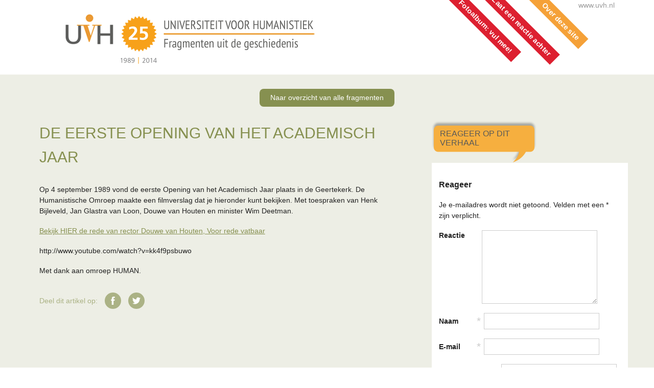

--- FILE ---
content_type: text/html; charset=UTF-8
request_url: https://www.25jaaruvh.nl/1989-1993/de-eerste-opening-van-het-academisch-jaar/
body_size: 8618
content:
<!DOCTYPE html>
<!--[if lt IE 7]>      <html class="no-js lt-ie10 lt-ie9 lt-ie8 lt-ie7" lang="nl-NL"> <![endif]-->
<!--[if IE 7]>         <html class="no-js lt-ie10 lt-ie9 lt-ie8" lang="nl-NL"> <![endif]-->
<!--[if IE 8]>         <html class="no-js lt-ie10 lt-ie9" lang="nl-NL"> <![endif]-->
<!--[if IE 9]>         <html class="no-js lt-ie10" lang="nl-NL"> <![endif]-->
<!--[if gt IE 9]><!--> <html class="no-js" lang="nl-NL"> <!--<![endif]-->
<head>
	<meta charset="UTF-8" />

	<title>De eerste Opening van het Academisch Jaar | UvH 25 jaar</title>

	<meta name="description" content="" />

	<meta name="viewport" content="width=device-width, initial-scale=1" />

	<link rel="profile" href="http://gmpg.org/xfn/11" />
	<link rel="pingback" href="https://www.25jaaruvh.nl/xmlrpc.php" />

	<link href="http://fonts.googleapis.com/css?family=Cabin:400,600|PT+Sans+Narrow" rel="stylesheet" type="text/css" />
	<link rel="stylesheet" href="https://www.25jaaruvh.nl/wp-content/themes/uvh25jaar/css/min/style.css" />
	<link rel="stylesheet" href="https://www.25jaaruvh.nl/wp-content/themes/uvh25jaar/css/min/print.css" media="print" />

	<script src="https://www.25jaaruvh.nl/wp-content/themes/uvh25jaar/js/vendor/modernizr-2.6.2.min.js"></script>

	<!--[if (gte IE 6)&(lte IE 8)]>
		<script type="text/javascript" src="https://www.25jaaruvh.nl/wp-content/themes/uvh25jaar/js/vendor/selectivizr-min.js"></script>
	<![endif]-->

	<meta property="og:title" content="De eerste Opening van het Academisch Jaar | UvH 25 jaar"/>
	<meta property="og:image" content="https://www.25jaaruvh.nl/wp-content/themes/uvh25jaar/img/site-icon-large.png"/>
	<meta property="og:site_name" content="UvH 25 jaar"/>
	<meta property="og:description" content="UvH 25 jaar: fragmenten uit de geschiedenis. Een terugblik op 25 jaar Universiteit voor Humanistiek."/>

	<link rel="icon" href="https://www.25jaaruvh.nl/wp-content/themes/uvh25jaar/img/site-icon-small.png" sizes="32x32">

	<meta name='robots' content='max-image-preview:large' />
	<style>img:is([sizes="auto" i], [sizes^="auto," i]) { contain-intrinsic-size: 3000px 1500px }</style>
	<link rel="alternate" type="application/rss+xml" title="UvH 25 jaar &raquo; feed" href="https://www.25jaaruvh.nl/feed/" />
<link rel="alternate" type="application/rss+xml" title="UvH 25 jaar &raquo; reacties feed" href="https://www.25jaaruvh.nl/comments/feed/" />
<link rel="alternate" type="application/rss+xml" title="UvH 25 jaar &raquo; De eerste Opening van het Academisch Jaar reacties feed" href="https://www.25jaaruvh.nl/1989-1993/de-eerste-opening-van-het-academisch-jaar/feed/" />
<script type="text/javascript">
/* <![CDATA[ */
window._wpemojiSettings = {"baseUrl":"https:\/\/s.w.org\/images\/core\/emoji\/15.0.3\/72x72\/","ext":".png","svgUrl":"https:\/\/s.w.org\/images\/core\/emoji\/15.0.3\/svg\/","svgExt":".svg","source":{"concatemoji":"https:\/\/www.25jaaruvh.nl\/wp-includes\/js\/wp-emoji-release.min.js?ver=6.7.4"}};
/*! This file is auto-generated */
!function(i,n){var o,s,e;function c(e){try{var t={supportTests:e,timestamp:(new Date).valueOf()};sessionStorage.setItem(o,JSON.stringify(t))}catch(e){}}function p(e,t,n){e.clearRect(0,0,e.canvas.width,e.canvas.height),e.fillText(t,0,0);var t=new Uint32Array(e.getImageData(0,0,e.canvas.width,e.canvas.height).data),r=(e.clearRect(0,0,e.canvas.width,e.canvas.height),e.fillText(n,0,0),new Uint32Array(e.getImageData(0,0,e.canvas.width,e.canvas.height).data));return t.every(function(e,t){return e===r[t]})}function u(e,t,n){switch(t){case"flag":return n(e,"\ud83c\udff3\ufe0f\u200d\u26a7\ufe0f","\ud83c\udff3\ufe0f\u200b\u26a7\ufe0f")?!1:!n(e,"\ud83c\uddfa\ud83c\uddf3","\ud83c\uddfa\u200b\ud83c\uddf3")&&!n(e,"\ud83c\udff4\udb40\udc67\udb40\udc62\udb40\udc65\udb40\udc6e\udb40\udc67\udb40\udc7f","\ud83c\udff4\u200b\udb40\udc67\u200b\udb40\udc62\u200b\udb40\udc65\u200b\udb40\udc6e\u200b\udb40\udc67\u200b\udb40\udc7f");case"emoji":return!n(e,"\ud83d\udc26\u200d\u2b1b","\ud83d\udc26\u200b\u2b1b")}return!1}function f(e,t,n){var r="undefined"!=typeof WorkerGlobalScope&&self instanceof WorkerGlobalScope?new OffscreenCanvas(300,150):i.createElement("canvas"),a=r.getContext("2d",{willReadFrequently:!0}),o=(a.textBaseline="top",a.font="600 32px Arial",{});return e.forEach(function(e){o[e]=t(a,e,n)}),o}function t(e){var t=i.createElement("script");t.src=e,t.defer=!0,i.head.appendChild(t)}"undefined"!=typeof Promise&&(o="wpEmojiSettingsSupports",s=["flag","emoji"],n.supports={everything:!0,everythingExceptFlag:!0},e=new Promise(function(e){i.addEventListener("DOMContentLoaded",e,{once:!0})}),new Promise(function(t){var n=function(){try{var e=JSON.parse(sessionStorage.getItem(o));if("object"==typeof e&&"number"==typeof e.timestamp&&(new Date).valueOf()<e.timestamp+604800&&"object"==typeof e.supportTests)return e.supportTests}catch(e){}return null}();if(!n){if("undefined"!=typeof Worker&&"undefined"!=typeof OffscreenCanvas&&"undefined"!=typeof URL&&URL.createObjectURL&&"undefined"!=typeof Blob)try{var e="postMessage("+f.toString()+"("+[JSON.stringify(s),u.toString(),p.toString()].join(",")+"));",r=new Blob([e],{type:"text/javascript"}),a=new Worker(URL.createObjectURL(r),{name:"wpTestEmojiSupports"});return void(a.onmessage=function(e){c(n=e.data),a.terminate(),t(n)})}catch(e){}c(n=f(s,u,p))}t(n)}).then(function(e){for(var t in e)n.supports[t]=e[t],n.supports.everything=n.supports.everything&&n.supports[t],"flag"!==t&&(n.supports.everythingExceptFlag=n.supports.everythingExceptFlag&&n.supports[t]);n.supports.everythingExceptFlag=n.supports.everythingExceptFlag&&!n.supports.flag,n.DOMReady=!1,n.readyCallback=function(){n.DOMReady=!0}}).then(function(){return e}).then(function(){var e;n.supports.everything||(n.readyCallback(),(e=n.source||{}).concatemoji?t(e.concatemoji):e.wpemoji&&e.twemoji&&(t(e.twemoji),t(e.wpemoji)))}))}((window,document),window._wpemojiSettings);
/* ]]> */
</script>
<style id='wp-emoji-styles-inline-css' type='text/css'>

	img.wp-smiley, img.emoji {
		display: inline !important;
		border: none !important;
		box-shadow: none !important;
		height: 1em !important;
		width: 1em !important;
		margin: 0 0.07em !important;
		vertical-align: -0.1em !important;
		background: none !important;
		padding: 0 !important;
	}
</style>
<link rel='stylesheet' id='wp-block-library-css' href='https://www.25jaaruvh.nl/wp-includes/css/dist/block-library/style.min.css?ver=6.7.4' type='text/css' media='all' />
<style id='classic-theme-styles-inline-css' type='text/css'>
/*! This file is auto-generated */
.wp-block-button__link{color:#fff;background-color:#32373c;border-radius:9999px;box-shadow:none;text-decoration:none;padding:calc(.667em + 2px) calc(1.333em + 2px);font-size:1.125em}.wp-block-file__button{background:#32373c;color:#fff;text-decoration:none}
</style>
<style id='global-styles-inline-css' type='text/css'>
:root{--wp--preset--aspect-ratio--square: 1;--wp--preset--aspect-ratio--4-3: 4/3;--wp--preset--aspect-ratio--3-4: 3/4;--wp--preset--aspect-ratio--3-2: 3/2;--wp--preset--aspect-ratio--2-3: 2/3;--wp--preset--aspect-ratio--16-9: 16/9;--wp--preset--aspect-ratio--9-16: 9/16;--wp--preset--color--black: #000000;--wp--preset--color--cyan-bluish-gray: #abb8c3;--wp--preset--color--white: #ffffff;--wp--preset--color--pale-pink: #f78da7;--wp--preset--color--vivid-red: #cf2e2e;--wp--preset--color--luminous-vivid-orange: #ff6900;--wp--preset--color--luminous-vivid-amber: #fcb900;--wp--preset--color--light-green-cyan: #7bdcb5;--wp--preset--color--vivid-green-cyan: #00d084;--wp--preset--color--pale-cyan-blue: #8ed1fc;--wp--preset--color--vivid-cyan-blue: #0693e3;--wp--preset--color--vivid-purple: #9b51e0;--wp--preset--gradient--vivid-cyan-blue-to-vivid-purple: linear-gradient(135deg,rgba(6,147,227,1) 0%,rgb(155,81,224) 100%);--wp--preset--gradient--light-green-cyan-to-vivid-green-cyan: linear-gradient(135deg,rgb(122,220,180) 0%,rgb(0,208,130) 100%);--wp--preset--gradient--luminous-vivid-amber-to-luminous-vivid-orange: linear-gradient(135deg,rgba(252,185,0,1) 0%,rgba(255,105,0,1) 100%);--wp--preset--gradient--luminous-vivid-orange-to-vivid-red: linear-gradient(135deg,rgba(255,105,0,1) 0%,rgb(207,46,46) 100%);--wp--preset--gradient--very-light-gray-to-cyan-bluish-gray: linear-gradient(135deg,rgb(238,238,238) 0%,rgb(169,184,195) 100%);--wp--preset--gradient--cool-to-warm-spectrum: linear-gradient(135deg,rgb(74,234,220) 0%,rgb(151,120,209) 20%,rgb(207,42,186) 40%,rgb(238,44,130) 60%,rgb(251,105,98) 80%,rgb(254,248,76) 100%);--wp--preset--gradient--blush-light-purple: linear-gradient(135deg,rgb(255,206,236) 0%,rgb(152,150,240) 100%);--wp--preset--gradient--blush-bordeaux: linear-gradient(135deg,rgb(254,205,165) 0%,rgb(254,45,45) 50%,rgb(107,0,62) 100%);--wp--preset--gradient--luminous-dusk: linear-gradient(135deg,rgb(255,203,112) 0%,rgb(199,81,192) 50%,rgb(65,88,208) 100%);--wp--preset--gradient--pale-ocean: linear-gradient(135deg,rgb(255,245,203) 0%,rgb(182,227,212) 50%,rgb(51,167,181) 100%);--wp--preset--gradient--electric-grass: linear-gradient(135deg,rgb(202,248,128) 0%,rgb(113,206,126) 100%);--wp--preset--gradient--midnight: linear-gradient(135deg,rgb(2,3,129) 0%,rgb(40,116,252) 100%);--wp--preset--font-size--small: 13px;--wp--preset--font-size--medium: 20px;--wp--preset--font-size--large: 36px;--wp--preset--font-size--x-large: 42px;--wp--preset--spacing--20: 0.44rem;--wp--preset--spacing--30: 0.67rem;--wp--preset--spacing--40: 1rem;--wp--preset--spacing--50: 1.5rem;--wp--preset--spacing--60: 2.25rem;--wp--preset--spacing--70: 3.38rem;--wp--preset--spacing--80: 5.06rem;--wp--preset--shadow--natural: 6px 6px 9px rgba(0, 0, 0, 0.2);--wp--preset--shadow--deep: 12px 12px 50px rgba(0, 0, 0, 0.4);--wp--preset--shadow--sharp: 6px 6px 0px rgba(0, 0, 0, 0.2);--wp--preset--shadow--outlined: 6px 6px 0px -3px rgba(255, 255, 255, 1), 6px 6px rgba(0, 0, 0, 1);--wp--preset--shadow--crisp: 6px 6px 0px rgba(0, 0, 0, 1);}:where(.is-layout-flex){gap: 0.5em;}:where(.is-layout-grid){gap: 0.5em;}body .is-layout-flex{display: flex;}.is-layout-flex{flex-wrap: wrap;align-items: center;}.is-layout-flex > :is(*, div){margin: 0;}body .is-layout-grid{display: grid;}.is-layout-grid > :is(*, div){margin: 0;}:where(.wp-block-columns.is-layout-flex){gap: 2em;}:where(.wp-block-columns.is-layout-grid){gap: 2em;}:where(.wp-block-post-template.is-layout-flex){gap: 1.25em;}:where(.wp-block-post-template.is-layout-grid){gap: 1.25em;}.has-black-color{color: var(--wp--preset--color--black) !important;}.has-cyan-bluish-gray-color{color: var(--wp--preset--color--cyan-bluish-gray) !important;}.has-white-color{color: var(--wp--preset--color--white) !important;}.has-pale-pink-color{color: var(--wp--preset--color--pale-pink) !important;}.has-vivid-red-color{color: var(--wp--preset--color--vivid-red) !important;}.has-luminous-vivid-orange-color{color: var(--wp--preset--color--luminous-vivid-orange) !important;}.has-luminous-vivid-amber-color{color: var(--wp--preset--color--luminous-vivid-amber) !important;}.has-light-green-cyan-color{color: var(--wp--preset--color--light-green-cyan) !important;}.has-vivid-green-cyan-color{color: var(--wp--preset--color--vivid-green-cyan) !important;}.has-pale-cyan-blue-color{color: var(--wp--preset--color--pale-cyan-blue) !important;}.has-vivid-cyan-blue-color{color: var(--wp--preset--color--vivid-cyan-blue) !important;}.has-vivid-purple-color{color: var(--wp--preset--color--vivid-purple) !important;}.has-black-background-color{background-color: var(--wp--preset--color--black) !important;}.has-cyan-bluish-gray-background-color{background-color: var(--wp--preset--color--cyan-bluish-gray) !important;}.has-white-background-color{background-color: var(--wp--preset--color--white) !important;}.has-pale-pink-background-color{background-color: var(--wp--preset--color--pale-pink) !important;}.has-vivid-red-background-color{background-color: var(--wp--preset--color--vivid-red) !important;}.has-luminous-vivid-orange-background-color{background-color: var(--wp--preset--color--luminous-vivid-orange) !important;}.has-luminous-vivid-amber-background-color{background-color: var(--wp--preset--color--luminous-vivid-amber) !important;}.has-light-green-cyan-background-color{background-color: var(--wp--preset--color--light-green-cyan) !important;}.has-vivid-green-cyan-background-color{background-color: var(--wp--preset--color--vivid-green-cyan) !important;}.has-pale-cyan-blue-background-color{background-color: var(--wp--preset--color--pale-cyan-blue) !important;}.has-vivid-cyan-blue-background-color{background-color: var(--wp--preset--color--vivid-cyan-blue) !important;}.has-vivid-purple-background-color{background-color: var(--wp--preset--color--vivid-purple) !important;}.has-black-border-color{border-color: var(--wp--preset--color--black) !important;}.has-cyan-bluish-gray-border-color{border-color: var(--wp--preset--color--cyan-bluish-gray) !important;}.has-white-border-color{border-color: var(--wp--preset--color--white) !important;}.has-pale-pink-border-color{border-color: var(--wp--preset--color--pale-pink) !important;}.has-vivid-red-border-color{border-color: var(--wp--preset--color--vivid-red) !important;}.has-luminous-vivid-orange-border-color{border-color: var(--wp--preset--color--luminous-vivid-orange) !important;}.has-luminous-vivid-amber-border-color{border-color: var(--wp--preset--color--luminous-vivid-amber) !important;}.has-light-green-cyan-border-color{border-color: var(--wp--preset--color--light-green-cyan) !important;}.has-vivid-green-cyan-border-color{border-color: var(--wp--preset--color--vivid-green-cyan) !important;}.has-pale-cyan-blue-border-color{border-color: var(--wp--preset--color--pale-cyan-blue) !important;}.has-vivid-cyan-blue-border-color{border-color: var(--wp--preset--color--vivid-cyan-blue) !important;}.has-vivid-purple-border-color{border-color: var(--wp--preset--color--vivid-purple) !important;}.has-vivid-cyan-blue-to-vivid-purple-gradient-background{background: var(--wp--preset--gradient--vivid-cyan-blue-to-vivid-purple) !important;}.has-light-green-cyan-to-vivid-green-cyan-gradient-background{background: var(--wp--preset--gradient--light-green-cyan-to-vivid-green-cyan) !important;}.has-luminous-vivid-amber-to-luminous-vivid-orange-gradient-background{background: var(--wp--preset--gradient--luminous-vivid-amber-to-luminous-vivid-orange) !important;}.has-luminous-vivid-orange-to-vivid-red-gradient-background{background: var(--wp--preset--gradient--luminous-vivid-orange-to-vivid-red) !important;}.has-very-light-gray-to-cyan-bluish-gray-gradient-background{background: var(--wp--preset--gradient--very-light-gray-to-cyan-bluish-gray) !important;}.has-cool-to-warm-spectrum-gradient-background{background: var(--wp--preset--gradient--cool-to-warm-spectrum) !important;}.has-blush-light-purple-gradient-background{background: var(--wp--preset--gradient--blush-light-purple) !important;}.has-blush-bordeaux-gradient-background{background: var(--wp--preset--gradient--blush-bordeaux) !important;}.has-luminous-dusk-gradient-background{background: var(--wp--preset--gradient--luminous-dusk) !important;}.has-pale-ocean-gradient-background{background: var(--wp--preset--gradient--pale-ocean) !important;}.has-electric-grass-gradient-background{background: var(--wp--preset--gradient--electric-grass) !important;}.has-midnight-gradient-background{background: var(--wp--preset--gradient--midnight) !important;}.has-small-font-size{font-size: var(--wp--preset--font-size--small) !important;}.has-medium-font-size{font-size: var(--wp--preset--font-size--medium) !important;}.has-large-font-size{font-size: var(--wp--preset--font-size--large) !important;}.has-x-large-font-size{font-size: var(--wp--preset--font-size--x-large) !important;}
:where(.wp-block-post-template.is-layout-flex){gap: 1.25em;}:where(.wp-block-post-template.is-layout-grid){gap: 1.25em;}
:where(.wp-block-columns.is-layout-flex){gap: 2em;}:where(.wp-block-columns.is-layout-grid){gap: 2em;}
:root :where(.wp-block-pullquote){font-size: 1.5em;line-height: 1.6;}
</style>
<link rel='stylesheet' id='lazyload-video-style-css' href='https://www.25jaaruvh.nl/wp-content/plugins/lazyload-video/style.css?ver=6.7.4' type='text/css' media='all' />
<link rel='stylesheet' id='taxonomy-image-plugin-public-css' href='https://www.25jaaruvh.nl/wp-content/plugins/taxonomy-images/css/style.css?ver=0.9.6' type='text/css' media='screen' />
<style id='akismet-widget-style-inline-css' type='text/css'>

			.a-stats {
				--akismet-color-mid-green: #357b49;
				--akismet-color-white: #fff;
				--akismet-color-light-grey: #f6f7f7;

				max-width: 350px;
				width: auto;
			}

			.a-stats * {
				all: unset;
				box-sizing: border-box;
			}

			.a-stats strong {
				font-weight: 600;
			}

			.a-stats a.a-stats__link,
			.a-stats a.a-stats__link:visited,
			.a-stats a.a-stats__link:active {
				background: var(--akismet-color-mid-green);
				border: none;
				box-shadow: none;
				border-radius: 8px;
				color: var(--akismet-color-white);
				cursor: pointer;
				display: block;
				font-family: -apple-system, BlinkMacSystemFont, 'Segoe UI', 'Roboto', 'Oxygen-Sans', 'Ubuntu', 'Cantarell', 'Helvetica Neue', sans-serif;
				font-weight: 500;
				padding: 12px;
				text-align: center;
				text-decoration: none;
				transition: all 0.2s ease;
			}

			/* Extra specificity to deal with TwentyTwentyOne focus style */
			.widget .a-stats a.a-stats__link:focus {
				background: var(--akismet-color-mid-green);
				color: var(--akismet-color-white);
				text-decoration: none;
			}

			.a-stats a.a-stats__link:hover {
				filter: brightness(110%);
				box-shadow: 0 4px 12px rgba(0, 0, 0, 0.06), 0 0 2px rgba(0, 0, 0, 0.16);
			}

			.a-stats .count {
				color: var(--akismet-color-white);
				display: block;
				font-size: 1.5em;
				line-height: 1.4;
				padding: 0 13px;
				white-space: nowrap;
			}
		
</style>
<script type="text/javascript" src="https://www.25jaaruvh.nl/wp-includes/js/jquery/jquery.min.js?ver=3.7.1" id="jquery-core-js"></script>
<script type="text/javascript" src="https://www.25jaaruvh.nl/wp-includes/js/jquery/jquery-migrate.min.js?ver=3.4.1" id="jquery-migrate-js"></script>
<link rel="https://api.w.org/" href="https://www.25jaaruvh.nl/wp-json/" /><link rel="alternate" title="JSON" type="application/json" href="https://www.25jaaruvh.nl/wp-json/wp/v2/posts/250" /><link rel="EditURI" type="application/rsd+xml" title="RSD" href="https://www.25jaaruvh.nl/xmlrpc.php?rsd" />
<meta name="generator" content="WordPress 6.7.4" />
<link rel="canonical" href="https://www.25jaaruvh.nl/1989-1993/de-eerste-opening-van-het-academisch-jaar/" />
<link rel='shortlink' href='https://www.25jaaruvh.nl/?p=250' />
<link rel="alternate" title="oEmbed (JSON)" type="application/json+oembed" href="https://www.25jaaruvh.nl/wp-json/oembed/1.0/embed?url=https%3A%2F%2Fwww.25jaaruvh.nl%2F1989-1993%2Fde-eerste-opening-van-het-academisch-jaar%2F" />
<link rel="alternate" title="oEmbed (XML)" type="text/xml+oembed" href="https://www.25jaaruvh.nl/wp-json/oembed/1.0/embed?url=https%3A%2F%2Fwww.25jaaruvh.nl%2F1989-1993%2Fde-eerste-opening-van-het-academisch-jaar%2F&#038;format=xml" />

	<script type='text/javascript'>
		var $llv = jQuery.noConflict();

		// TODO: split the fuction into useful partials
		function doLazyloadVideo() {
			$llv("a.lazyload-video").each(function(index) {
				// Parse embed params (ID, start) from Youtube URL
				var embedparms = $llv(this).attr("href").split("/embed/")[1];
				if(!embedparms) embedparms = $llv(this).attr("href").split("://youtu.be/")[1];
				if(!embedparms) embedparms = $llv(this).attr("href").split("v=")[1].replace(/\&/,'?');
				var youid = embedparms.split("?")[0].split("#")[0];
				var start = embedparms.match(/[#&]t=(\d+)s/);
				if(start) start = start[1];
				else {
					start = embedparms.match(/[#&]t=(\d+)m(\d+)s/);
					if(start) start = parseInt(start[1])*60+parseInt(start[2]);
					else {
						start = embedparms.match(/[?&]start=(\d+)/);
						if(start) start = start[1];
					}
				}
				embedparms = embedparms.split("#")[0];

				// Set start time if passed in url
				if(start && embedparms.indexOf("start=") == -1)
					embedparms += ((embedparms.indexOf("?")==-1) ? "?" : "&") + "start="+start;

				// Add video info block based on embed params
				if(embedparms.indexOf("showinfo=0") != -1)
					$llv(this).html('');
				else
					$llv(this).html('<div class="lazyload-video-info">' + $llv(this).html() + '</div>');

				// Add placeholder div for video
				$llv(this).prepend('<div style="height:'+(parseInt($llv(this).css("height"))-4)+'px;width:'+(parseInt($llv(this).css("width"))-4)+'px;" class="lazyload-video-div"></div>');

				// Add poster image for video
				$llv(this).css({
					"background" : "#000 url(http://i2.ytimg.com/vi/"+youid+"/0.jpg) center center no-repeat",
					"background-size" : "cover"
				});
				// Set id (to target onclick)
				$llv(this).attr("id", youid+index);
				// Add link to video as fallback
				$llv(this).attr("href", "http://www.youtube.com/watch?v="+youid+(start ? "#t="+start+"s" : ""));

				// Combine embedparams into a link, to use in iframe
				var emu = 'http://www.youtube.com/embed/'+embedparms;
				emu += ((emu.indexOf("?")==-1) ? "?" : "&") + "autoplay=1";

				// Buid Youtube iframe
				var videoFrame = '<iframe width="'+parseInt($llv(this).css("width"))+'" height="'+parseInt($llv(this).css("height"))+'" style="vertical-align:top;" src="'+emu+'" frameborder="0" allowfullscreen></iframe>';

				// Add onClick handler
				// TODO: implement actual event handler to the DOM element
				$llv(this).attr("onclick", "$llv('#"+youid+index+"').replaceWith('"+videoFrame+"');return false;");
			});
		}
		// Run once on document ready
		$llv(document).ready(function() {
			doLazyloadVideo();
		});
		// Run when possible ajaxRequest is finished
		$llv(document).ajaxStop(function(){
			doLazyloadVideo();
		});
	</script>

<style type="text/css">.recentcomments a{display:inline !important;padding:0 !important;margin:0 !important;}</style></head>
<body class="post-template-default single single-post postid-250 single-format-standard singular two-column right-sidebar">
	<!--[if lt IE 7]>
	<p class="chromeframe">Let op! U gebruikt Internet Explorer 6 (een <strong>sterk verouderd</strong> internetprogramma) om deze website te bekijken. <br /> <a href="http://browsehappy.com/">Download gratis een snellere en veiligere versie</a> of <a href="http://www.google.com/chromeframe/?redirect=true">installeer Google Chrome Frame</a> om deze website optimaal te ervaren.</p>
	<![endif]-->
	<!--[if IE 7]>
	<p class="oldiemessage">U gebruikt Internet Explorer 7 (een <strong>sterk verouderd</strong> internetprogramma) om deze website te bekijken. U krijgt daarom een versimpelde versie van deze website te zien. <br /> <a href="http://browsehappy.com/">Download gratis een snellere en veiligere versie</a> om deze website optimaal te ervaren.</p>
	<![endif]-->

	<header class="page-head wrap">
		<div class="contain clearfix">
			<div class="logo">
				<a href="https://www.25jaaruvh.nl/"><img src="https://www.25jaaruvh.nl/wp-content/themes/uvh25jaar/img/logo-25jaar-uvh.png" alt="Universiteit voor Humanistiek 25 jaar &mdash; Fragmenten uit de geschiedenis" width="490" height="100" /></a>
			</div>
			<nav role="navigation" class="nav-main nav clearfix">
				<ul id="menu-hoofdmenu" class="menu"><li id="menu-item-11" class="menu-item menu-item-type-post_type menu-item-object-page menu-item-11"><a href="https://www.25jaaruvh.nl/fotogalerij/">Fotoalbum: vul mee!</a></li>
<li id="menu-item-10" class="menu-item menu-item-type-post_type menu-item-object-page menu-item-10"><a href="https://www.25jaaruvh.nl/gastenboek/">Laat een reactie achter</a></li>
<li id="menu-item-522" class="menu-item menu-item-type-post_type menu-item-object-page menu-item-522"><a href="https://www.25jaaruvh.nl/over-deze-site/">Over deze site</a></li>
</ul>			</nav>
			<a href="http://www.uvh.nl" class="link-uvh" target="_blank">www.uvh.nl</a>
		</div>
	</header> <!-- /page-head -->
	<div role="main" class="page-main wrap">

		<div class="category-page-holder cat-n2">
		<div class="backlink">
			<a href="https://www.25jaaruvh.nl/" class="back-button">Naar overzicht van alle fragmenten</a>
		</div>

		<div id="js-post-content">
			<div class="content cols clearfix">
				<div class="col-main col contain">

				
					<article id="post-250" class="post-250 post type-post status-publish format-standard has-post-thumbnail hentry category-1989-1993">
	<header class="entry-header">
		<h1 class="entry-title">De eerste Opening van het Academisch Jaar</h1>
	</header><!-- .entry-header -->

	<div class="entry-content">
		<p>Op 4 september 1989 vond de eerste Opening van het Academisch Jaar plaats in de Geertekerk. De Humanistische Omroep maakte een filmverslag dat je hieronder kunt bekijken. Met toespraken van Henk Bijleveld, Jan Glastra van Loon, Douwe van Houten en minister Wim Deetman.</p>
<p><a href="http://www.25jaaruvh.nl/wp-content/uploads/2013/11/1989-9-4-Rectorale-rede-opening-eerste-academisch-jaar.pdf">Bekijk HIER de rede van rector Douwe van Houten, Voor rede vatbaar</a><em></em></p>
<p>http://www.youtube.com/watch?v=kk4f9psbuwo</p>
<p>Met dank aan omroep HUMAN.</p>
	</div><!-- .entry-content -->

	<ul class="entry-sharing clearfix">
		<li>Deel dit artikel op:</li>
		<li><a href="http://www.facebook.com/sharer.php?u=http://www.25jaaruvh.nl/1989-1993/de-eerste-opening-van-het-academisch-jaar/&t=De+eerste+Opening+van+het+Academisch+Jaar" class="icon-social icon-social--facebook ir js-popup">Deel op Facebook</a></li>
		<li><a href="https://twitter.com/share?url=http%3A%2F%2Fwww.25jaaruvh.nl%2F1989-1993%2Fde-eerste-opening-van-het-academisch-jaar%2F&text=%23uvhum%2025%20jaar:" class="icon-social icon-social--twitter ir js-popup">Deel op Twitter</a></li>
	</ul>

	
</article><!-- #post-250 -->

				
				</div>
				<div class="col-right col contain js-comment-wrap">
									<a href="#js-comment-form" class="button button--post-comments js-show-sidebar-pane">Reageer op dit verhaal</a>
																						<a name="comments"></a>
	
	
	

	<div id="js-comment-form" class="comment-pane">
			<div id="respond" class="comment-respond">
		<h3 id="reply-title" class="comment-reply-title">Reageer</h3><form action="https://www.25jaaruvh.nl/wp-comments-post.php" method="post" id="commentform" class="comment-form"><p class="comment-notes">Je e-mailadres wordt niet getoond. Velden met een * zijn verplicht.</p><p class="comment-form-comment"><label for="comment">Reactie</label><textarea id="comment" name="comment" cols="45" rows="8" aria-required="true"></textarea></p><p class="comment-form-author"><label for="author">Naam</label> <span class="required">*</span><input id="author" name="author" type="text" value="" size="30" /></p>
<p class="comment-form-email"><label for="email">E-mail</label> <span class="required">*</span><input id="email" name="email" type="text" value="" size="30" /></p>
<p class="comment-form-relation"><label for="relation">Relatie met UvH</label><input id="relation" name="relation" type="text" size="30" /></p>
<p class="comment-form-cookies-consent"><input id="wp-comment-cookies-consent" name="wp-comment-cookies-consent" type="checkbox" value="yes" /> <label for="wp-comment-cookies-consent">Mijn naam, e-mail en site opslaan in deze browser voor de volgende keer wanneer ik een reactie plaats.</label></p>
<p class="form-submit"><input name="submit" type="submit" id="submit" class="submit" value="Reageren" /> <input type='hidden' name='comment_post_ID' value='250' id='comment_post_ID' />
<input type='hidden' name='comment_parent' id='comment_parent' value='0' />
</p><p style="display: none;"><input type="hidden" id="akismet_comment_nonce" name="akismet_comment_nonce" value="efd266bb10" /></p><p style="display: none !important;" class="akismet-fields-container" data-prefix="ak_"><label>&#916;<textarea name="ak_hp_textarea" cols="45" rows="8" maxlength="100"></textarea></label><input type="hidden" id="ak_js_1" name="ak_js" value="15"/><script>document.getElementById( "ak_js_1" ).setAttribute( "value", ( new Date() ).getTime() );</script></p></form>	</div><!-- #respond -->
	<p class="akismet_comment_form_privacy_notice">Deze site gebruikt Akismet om spam te verminderen. <a href="https://akismet.com/privacy/" target="_blank" rel="nofollow noopener">Bekijk hoe je reactie gegevens worden verwerkt</a>.</p>	</div>
				</div>
			</div>
		</div>

	</div>


	</div> <!-- /page-main -->
	<footer class="page-foot wrap">
		<div class="contain">
			<nav class="nav-foot nav">
				<ul id="menu-footermenu" class="menu"><li id="menu-item-29" class="menu-item menu-item-type-post_type menu-item-object-page menu-item-29"><a href="https://www.25jaaruvh.nl/contact/">Contact</a></li>
<li id="menu-item-28" class="menu-item menu-item-type-post_type menu-item-object-page menu-item-28"><a href="https://www.25jaaruvh.nl/colofon/">Colofon</a></li>
</ul>			</nav>
		</div>
	</footer> <!-- /page-foot -->
			<script src="//ajax.googleapis.com/ajax/libs/jquery/1.9.1/jquery.min.js"></script>
		<script>window.jQuery || document.write('<script src="https://www.25jaaruvh.nl/wp-content/themes/uvh25jaar/js/vendor/jquery-1.9.1.min.js"><\/script>')</script>
	<!--[if (gte IE 6)&(lte IE 8)]><script type="text/javascript" src="https://www.25jaaruvh.nl/wp-content/themes/uvh25jaar/js/vendor/selectivizr-min.js"></script><![endif]-->
	<script src="https://www.25jaaruvh.nl/wp-content/themes/uvh25jaar/js/min/script.min.js"></script>

	<script>
		(function(i,s,o,g,r,a,m){i['GoogleAnalyticsObject']=r;i[r]=i[r]||function(){
			(i[r].q=i[r].q||[]).push(arguments)},i[r].l=1*new Date();a=s.createElement(o),
			m=s.getElementsByTagName(o)[0];a.async=1;a.src=g;m.parentNode.insertBefore(a,m)
		})(window,document,'script','//www.google-analytics.com/analytics.js','ga');

		ga('create', 'UA-12104348-4', '25jaaruvh.nl');
		ga('send', 'pageview');
	</script>

	<script defer type="text/javascript" src="https://www.25jaaruvh.nl/wp-content/plugins/akismet/_inc/akismet-frontend.js?ver=1739287530" id="akismet-frontend-js"></script>
</body>
</html>


--- FILE ---
content_type: text/css
request_url: https://www.25jaaruvh.nl/wp-content/themes/uvh25jaar/css/min/style.css
body_size: 7019
content:
article,aside,details,figcaption,figure,footer,header,hgroup,nav,section,summary{display:block}audio,canvas,video{display:inline-block;*display:inline;*zoom:1}audio:not([controls]){display:none;height:0}[hidden]{display:none}html{font-size:100%;-webkit-text-size-adjust:100%;-ms-text-size-adjust:100%}html,button,input,select,textarea{font-family:sans-serif}body{margin:0}a:focus{outline:thin dotted}a:active,a:hover{outline:0}h1{font-size:2em;margin:0.67em 0}h2{font-size:1.5em;margin:0.83em 0}h3{font-size:1.17em;margin:1em 0}h4{font-size:1em;margin:1.33em 0}h5{font-size:0.83em;margin:1.67em 0}h6{font-size:0.75em;margin:2.33em 0}abbr[title]{border-bottom:1px dotted}b,strong{font-weight:bold}blockquote{margin:1em 40px}dfn{font-style:italic}mark{background:#ff0;color:#000}p,pre{margin:1em 0}code,kbd,pre,samp{font-family:monospace, serif;_font-family:'courier new', monospace;font-size:1em}pre{white-space:pre;white-space:pre-wrap;word-wrap:break-word}q{quotes:none}q:before,q:after{content:'';content:none}small{font-size:80%}sub,sup{font-size:75%;line-height:0;position:relative;vertical-align:baseline}sup{top:-0.5em}sub{bottom:-0.25em}dl,menu,ol,ul{margin:1em 0}dd{margin:0 0 0 40px}menu,ol,ul{padding:0 0 0 40px}nav ul,nav ol{list-style:none;list-style-image:none}img{border:0;-ms-interpolation-mode:bicubic}svg:not(:root){overflow:hidden}figure{margin:0}form{margin:0}fieldset{border:1px solid #c0c0c0;margin:0 2px;padding:0.35em 0.625em 0.75em}legend{border:0;padding:0;white-space:normal;*margin-left:-7px}button,input,select,textarea{font-size:100%;margin:0;vertical-align:baseline;*vertical-align:middle}button,input{line-height:normal}button,html input[type="button"],input[type="reset"],input[type="submit"]{-webkit-appearance:button;cursor:pointer;*overflow:visible}button[disabled],input[disabled]{cursor:default}input[type="checkbox"],input[type="radio"]{box-sizing:border-box;padding:0;*height:13px;*width:13px}input[type="search"]{-webkit-appearance:textfield;-moz-box-sizing:content-box;-webkit-box-sizing:content-box;box-sizing:content-box}input[type="search"]::-webkit-search-cancel-button,input[type="search"]::-webkit-search-decoration{-webkit-appearance:none}button::-moz-focus-inner,input::-moz-focus-inner{border:0;padding:0}textarea{overflow:auto;vertical-align:top}table{border-collapse:collapse;border-spacing:0}html,button,input,select,textarea{color:#222}body{font-size:1em;line-height:1.4}::-moz-selection{background:#b3d4fc;text-shadow:none}::selection{background:#b3d4fc;text-shadow:none}hr{display:block;height:1px;border:0;border-top:1px solid #ccc;margin:1em 0;padding:0}img{vertical-align:middle}fieldset{border:0;margin:0;padding:0}textarea{resize:vertical}.chromeframe{margin:0.2em 0;background:#ccc;color:#000;padding:0.2em 0}.ir{background-color:transparent;border:0;overflow:hidden;*text-indent:-9999px}.ir:before{content:"";display:block;width:0;height:100%}.hidden{display:none !important;visibility:hidden}.visuallyhidden{border:0;clip:rect(0 0 0 0);height:1px;margin:-1px;overflow:hidden;padding:0;position:absolute;width:1px}.visuallyhidden.focusable:active,.visuallyhidden.focusable:focus{clip:auto;height:auto;margin:0;overflow:visible;position:static;width:auto}.invisible{visibility:hidden}.clearfix:before,.clearfix:after{content:" ";display:table}.clearfix:after{clear:both}.clearfix{*zoom:1}html{background:#fff;font-size:100%}body{font-size:0.875em;line-height:1.571;font-family:"Cabin",Helvetica,Arial,sans-serif}.wrap{position:relative;overflow:hidden;width:100%;min-width:320px;margin:0;text-align:left}.wrap--nohidden{overflow:visible}.wrap--footer{text-align:center}.js-hide{display:none !important}.contain{padding:0% 6%}.page-head{padding-bottom:20px}.logo{float:left;margin-top:26px;margin-left:4.5%}.nav ul{margin:0;padding:0;list-style:none}.nav li{float:left}.nav__item{display:block}.nav li a:hover,.nav li a:focus{text-decoration:underline}.nav-main{font-family:"Cabin",Helvetica,Arial,sans-serif}.csstransforms .nav-main{position:absolute;right:8%;margin-right:10.6em}.nav-main .menu-item{margin-right:1em}.csstransforms .nav-main .menu-item{margin-right:-9.6em}.no-csstransforms .nav-main .menu-item{margin-left:1em;margin-right:0}.nav-main li a{position:relative;top:2em;display:block;padding:.25em 1em;background:#dd2030;color:#fff;font-weight:bold;text-decoration:none}.csstransforms .nav-main li a{padding:.25em 1em .25em 3em;-webkit-transform:rotate(45deg);-moz-transform:rotate(45deg);-ms-transform:rotate(45deg);transform:rotate(45deg)}.no-csstransforms .nav-main li a{margin-bottom:.5em}.csstransforms .nav-main li:last-child{margin-left:2em;margin-top:-.75em}.nav-main li:last-child a{background:#f5a138}.link-uvh{display:block;color:#999;text-decoration:none}.csstransforms .link-uvh{position:absolute;right:6%}.link-uvh:hover{text-decoration:underline}.nav-foot{margin-top:1em}.nav-foot li{margin-right:1em}.nav-foot a{color:#999;text-decoration:none}.cat__header{border-top:1px solid #fff;color:#fff;font-family:"PT Sans Narrow",Helvetica,Arial,sans-serif;font-size:2.143em}.cat__header a{display:block;padding-top:10px;padding-bottom:10px;color:#fff;text-decoration:none}.cat__header a:focus{outline:none}.cat__title{display:block;float:left;font-weight:700;margin:0 3% 0 0;width:auto;line-height:60px;min-width:136px}.cat__thumb{position:relative;display:block;float:left;width:auto;max-width:60px;max-height:60px;width:60px;height:60px;margin:0 3% 0 0;border-radius:30px;border:1px solid #fff}.cat__thumb img{position:relative;width:60px;height:60px;border-radius:30px;z-index:2}.cat__subtitle{display:block;float:left;width:auto;margin:0;line-height:60px}.cat-n1 .cat__content{background:#8db0d2}.cat-n2 .cat__content{background:#abb285}.cat-n3 .cat__content{background:#e7636f}.cat-n4 .cat__content{background:#f8bd74}.cat-n5 .cat__content{background:#965ea8}.cat-n6 .cat__content{background:#b8a79f}.cat-n7 .cat__content{background:#c0d1e5}.cat-n8 .cat__content{background:#8db0d2}.cat-n9 .cat__content{background:#abb285}.cat-n10 .cat__content{background:#e7636f}.cat-n11 .cat__content{background:#f8bd74}.cat-n12 .cat__content{background:#965ea8}.cat-n13 .cat__content{background:#b8a79f}.cat-n14 .cat__content{background:#c0d1e5}.cat__content{padding-top:1em;padding-bottom:1em;border-top:1px solid #fff}.cat__content.js-close{overflow:hidden;height:0px;padding:0;border:0}.cat__event{display:block;position:relative;float:left;width:18%;margin-right:2%;margin-bottom:1em}.cat__event:nth-child(5n+0){margin-right:0%}.cat__event:nth-child(6n+0){clear:left}.cat__event a{text-decoration:none}.event__image{display:block;width:100%;height:auto}.event__image img{width:100%;height:auto;border:1px solid #fff}.event__title{font-size:1.071em;margin:0.33em 0 0.15em 0}.event__title a{color:#fff;text-decoration:none}.event__intro{color:#000;text-decoration:none;font-size:0.929em}.event__intro p{display:inline;margin:0}.category-post-holder.js-open{position:relative;border-top:1px solid #fff}.cat-n1 .category-post-holder,.cat-n1.category-page-holder{background:#e7eef5}.cat-n2 .category-post-holder,.cat-n2.category-page-holder{background:#edeee5}.cat-n3 .category-post-holder,.cat-n3.category-page-holder{background:#fadee0}.cat-n4 .category-post-holder,.cat-n4.category-page-holder{background:#fef1e1}.cat-n5 .category-post-holder,.cat-n5.category-page-holder{background:#e9dded}.cat-n6 .category-post-holder,.cat-n6.category-page-holder{background:#f0ecea}.cat-n7 .category-post-holder,.cat-n7.category-page-holder{background:#f2f5f9}.cat-n8 .category-post-holder,.cat-n8.category-page-holder{background:#e7eef5}.cat-n9 .category-post-holder,.cat-n9.category-page-holder{background:#edeee5}.cat-n10 .category-post-holder,.cat-n10.category-page-holder{background:#fadee0}.cat-n11 .category-post-holder,.cat-n11.category-page-holder{background:#fef1e1}.cat-n12 .category-post-holder,.cat-n12.category-page-holder{background:#e9dded}.cat-n13 .category-post-holder,.cat-n13.category-page-holder{background:#f0ecea}.cat-n14 .category-post-holder,.cat-n14.category-page-holder{background:#f2f5f9}.col{position:relative;display:block;float:left;padding-top:4em;padding-bottom:4em}.category-page-holder .col{padding-top:2em}.content-page .col{padding-top:.15em}.album-page .col{padding-bottom:2em}.col-main{width:56%;padding-left:6%;padding-right:2%}.col-right{width:30%;padding-left:2%;padding-right:4%}.col-full{width:88%;clear:both}.col-right.js-open{background:#fff}.album-page .col-right.js-open{position:absolute;z-index:2;right:0;top:0;height:100%}#js-comment-list.js-close,#js-comment-form.js-close{display:none}.content{position:relative}.content-page{background:#e9e9e9;border-top:2px solid #677077}.content-page .page{margin-bottom:3em}.comment-pane{background:#fff;padding:1em}.entry-sharing{margin:1em 0 0 0;padding:1em 0 0 0;list-style:none;color:#ccc;line-height:32px}.entry-sharing li{float:left;margin-right:1em}.icon-social{display:block;width:32px;height:32px;background-color:#5c8ebe;background-repeat:no-repeat;background-position:50% 50%;border-radius:50%}.cat-n1 .entry-sharing,.cat-n1 .wp-caption-text{color:#8db0d2}.cat-n2 .entry-sharing,.cat-n2 .wp-caption-text{color:#abb285}.cat-n3 .entry-sharing,.cat-n3 .wp-caption-text{color:#e7636f}.cat-n4 .entry-sharing,.cat-n4 .wp-caption-text{color:#f8bd74}.cat-n5 .entry-sharing,.cat-n5 .wp-caption-text{color:#965ea8}.cat-n6 .entry-sharing,.cat-n6 .wp-caption-text{color:#b8a79f}.cat-n7 .entry-sharing,.cat-n7 .wp-caption-text{color:#c0d1e5}.cat-n8 .entry-sharing,.cat-n8 .wp-caption-text{color:#8db0d2}.cat-n9 .entry-sharing,.cat-n9 .wp-caption-text{color:#abb285}.cat-n10 .entry-sharing,.cat-n10 .wp-caption-text{color:#e7636f}.cat-n11 .entry-sharing,.cat-n11 .wp-caption-text{color:#f8bd74}.cat-n12 .entry-sharing,.cat-n12 .wp-caption-text{color:#965ea8}.cat-n13 .entry-sharing,.cat-n13 .wp-caption-text{color:#b8a79f}.cat-n14 .entry-sharing,.cat-n14 .wp-caption-text{color:#c0d1e5}.cat-n1 .icon-social{background-color:#8db0d2}.cat-n2 .icon-social{background-color:#abb285}.cat-n3 .icon-social{background-color:#e7636f}.cat-n4 .icon-social{background-color:#f8bd74}.cat-n5 .icon-social{background-color:#965ea8}.cat-n6 .icon-social{background-color:#b8a79f}.cat-n7 .icon-social{background-color:#c0d1e5}.cat-n8 .icon-social{background-color:#8db0d2}.cat-n9 .icon-social{background-color:#abb285}.cat-n10 .icon-social{background-color:#e7636f}.cat-n11 .icon-social{background-color:#f8bd74}.cat-n12 .icon-social{background-color:#965ea8}.cat-n13 .icon-social{background-color:#b8a79f}.cat-n14 .icon-social{background-color:#c0d1e5}.icon-social--facebook{background-image:url("../../img/icon-facebook.png")}.icon-social--twitter{background-image:url("../../img/icon-twitter.png")}.backlink{display:block;padding-top:2em;text-align:center}.back-button{display:inline-block;padding:.5em 1.5em;text-decoration:none;color:#fff;background:#5c8ebe;border-radius:8px}.export-section{border-top:4px solid #677077}.export-article{border-top:1px solid #677077}.cat-n1 .cat-bg-color,.cat-n1 .cat__header,.cat-n1 .back-button,.cat-n1 input[type="submit"],.cat-n1 .button--close{background-color:#5c8ebe}.cat-n2 .cat-bg-color,.cat-n2 .cat__header,.cat-n2 .back-button,.cat-n2 input[type="submit"],.cat-n2 .button--close{background-color:#869050}.cat-n3 .cat-bg-color,.cat-n3 .cat__header,.cat-n3 .back-button,.cat-n3 input[type="submit"],.cat-n3 .button--close{background-color:#dd2030}.cat-n4 .cat-bg-color,.cat-n4 .cat__header,.cat-n4 .back-button,.cat-n4 input[type="submit"],.cat-n4 .button--close{background-color:#f5a138}.cat-n5 .cat-bg-color,.cat-n5 .cat__header,.cat-n5 .back-button,.cat-n5 input[type="submit"],.cat-n5 .button--close{background-color:#691983}.cat-n6 .cat-bg-color,.cat-n6 .cat__header,.cat-n6 .back-button,.cat-n6 input[type="submit"],.cat-n6 .button--close{background-color:#9a8175}.cat-n7 .cat-bg-color,.cat-n7 .cat__header,.cat-n7 .back-button,.cat-n7 input[type="submit"],.cat-n7 .button--close{background-color:#a5bdda}.cat-n8 .cat-bg-color,.cat-n8 .cat__header,.cat-n8 .back-button,.cat-n8 input[type="submit"],.cat-n8 .button--close{background-color:#5c8ebe}.cat-n9 .cat-bg-color,.cat-n9 .cat__header,.cat-n9 .back-button,.cat-n9 input[type="submit"],.cat-n9 .button--close{background-color:#869050}.cat-n10 .cat-bg-color,.cat-n10 .cat__header,.cat-n10 .back-button,.cat-n10 input[type="submit"],.cat-n10 .button--close{background-color:#dd2030}.cat-n11 .cat-bg-color,.cat-n11 .cat__header,.cat-n11 .back-button,.cat-n11 input[type="submit"],.cat-n11 .button--close{background-color:#f5a138}.cat-n12 .cat-bg-color,.cat-n12 .cat__header,.cat-n12 .back-button,.cat-n12 input[type="submit"],.cat-n12 .button--close{background-color:#691983}.cat-n13 .cat-bg-color,.cat-n13 .cat__header,.cat-n13 .back-button,.cat-n13 input[type="submit"],.cat-n13 .button--close{background-color:#9a8175}.cat-n14 .cat-bg-color,.cat-n14 .cat__header,.cat-n14 .back-button,.cat-n14 input[type="submit"],.cat-n14 .button--close{background-color:#a5bdda}.cat-n1 .cat-font-color,.cat-n1 h1,.cat-n1 .entry-content a,.entry-content .cat-n1 a,.cat-n1 .button--read-comments,.cat-n1 .last-comment h2,.last-comment .cat-n1 h2,.cat-n1 .comment-authorname,.cat-n1 .comment-authorname a,.comment-authorname .cat-n1 a{color:#5c8ebe}.cat-n2 .cat-font-color,.cat-n2 h1,.cat-n2 .entry-content a,.entry-content .cat-n2 a,.cat-n2 .button--read-comments,.cat-n2 .last-comment h2,.last-comment .cat-n2 h2,.cat-n2 .comment-authorname,.cat-n2 .comment-authorname a,.comment-authorname .cat-n2 a{color:#869050}.cat-n3 .cat-font-color,.cat-n3 h1,.cat-n3 .entry-content a,.entry-content .cat-n3 a,.cat-n3 .button--read-comments,.cat-n3 .last-comment h2,.last-comment .cat-n3 h2,.cat-n3 .comment-authorname,.cat-n3 .comment-authorname a,.comment-authorname .cat-n3 a{color:#dd2030}.cat-n4 .cat-font-color,.cat-n4 h1,.cat-n4 .entry-content a,.entry-content .cat-n4 a,.cat-n4 .button--read-comments,.cat-n4 .last-comment h2,.last-comment .cat-n4 h2,.cat-n4 .comment-authorname,.cat-n4 .comment-authorname a,.comment-authorname .cat-n4 a{color:#f5a138}.cat-n5 .cat-font-color,.cat-n5 h1,.cat-n5 .entry-content a,.entry-content .cat-n5 a,.cat-n5 .button--read-comments,.cat-n5 .last-comment h2,.last-comment .cat-n5 h2,.cat-n5 .comment-authorname,.cat-n5 .comment-authorname a,.comment-authorname .cat-n5 a{color:#691983}.cat-n6 .cat-font-color,.cat-n6 h1,.cat-n6 .entry-content a,.entry-content .cat-n6 a,.cat-n6 .button--read-comments,.cat-n6 .last-comment h2,.last-comment .cat-n6 h2,.cat-n6 .comment-authorname,.cat-n6 .comment-authorname a,.comment-authorname .cat-n6 a{color:#9a8175}.cat-n7 .cat-font-color,.cat-n7 h1,.cat-n7 .entry-content a,.entry-content .cat-n7 a,.cat-n7 .button--read-comments,.cat-n7 .last-comment h2,.last-comment .cat-n7 h2,.cat-n7 .comment-authorname,.cat-n7 .comment-authorname a,.comment-authorname .cat-n7 a{color:#a5bdda}.cat-n8 .cat-font-color,.cat-n8 h1,.cat-n8 .entry-content a,.entry-content .cat-n8 a,.cat-n8 .button--read-comments,.cat-n8 .last-comment h2,.last-comment .cat-n8 h2,.cat-n8 .comment-authorname,.cat-n8 .comment-authorname a,.comment-authorname .cat-n8 a{color:#5c8ebe}.cat-n9 .cat-font-color,.cat-n9 h1,.cat-n9 .entry-content a,.entry-content .cat-n9 a,.cat-n9 .button--read-comments,.cat-n9 .last-comment h2,.last-comment .cat-n9 h2,.cat-n9 .comment-authorname,.cat-n9 .comment-authorname a,.comment-authorname .cat-n9 a{color:#869050}.cat-n10 .cat-font-color,.cat-n10 h1,.cat-n10 .entry-content a,.entry-content .cat-n10 a,.cat-n10 .button--read-comments,.cat-n10 .last-comment h2,.last-comment .cat-n10 h2,.cat-n10 .comment-authorname,.cat-n10 .comment-authorname a,.comment-authorname .cat-n10 a{color:#dd2030}.cat-n11 .cat-font-color,.cat-n11 h1,.cat-n11 .entry-content a,.entry-content .cat-n11 a,.cat-n11 .button--read-comments,.cat-n11 .last-comment h2,.last-comment .cat-n11 h2,.cat-n11 .comment-authorname,.cat-n11 .comment-authorname a,.comment-authorname .cat-n11 a{color:#f5a138}.cat-n12 .cat-font-color,.cat-n12 h1,.cat-n12 .entry-content a,.entry-content .cat-n12 a,.cat-n12 .button--read-comments,.cat-n12 .last-comment h2,.last-comment .cat-n12 h2,.cat-n12 .comment-authorname,.cat-n12 .comment-authorname a,.comment-authorname .cat-n12 a{color:#691983}.cat-n13 .cat-font-color,.cat-n13 h1,.cat-n13 .entry-content a,.entry-content .cat-n13 a,.cat-n13 .button--read-comments,.cat-n13 .last-comment h2,.last-comment .cat-n13 h2,.cat-n13 .comment-authorname,.cat-n13 .comment-authorname a,.comment-authorname .cat-n13 a{color:#9a8175}.cat-n14 .cat-font-color,.cat-n14 h1,.cat-n14 .entry-content a,.entry-content .cat-n14 a,.cat-n14 .button--read-comments,.cat-n14 .last-comment h2,.last-comment .cat-n14 h2,.cat-n14 .comment-authorname,.cat-n14 .comment-authorname a,.comment-authorname .cat-n14 a{color:#a5bdda}.cat-n1 .cat-font-color-light,.cat-n1 .comment-authorrelation{color:#8db0d2}.cat-n2 .cat-font-color-light,.cat-n2 .comment-authorrelation{color:#abb285}.cat-n3 .cat-font-color-light,.cat-n3 .comment-authorrelation{color:#e7636f}.cat-n4 .cat-font-color-light,.cat-n4 .comment-authorrelation{color:#f8bd74}.cat-n5 .cat-font-color-light,.cat-n5 .comment-authorrelation{color:#965ea8}.cat-n6 .cat-font-color-light,.cat-n6 .comment-authorrelation{color:#b8a79f}.cat-n7 .cat-font-color-light,.cat-n7 .comment-authorrelation{color:#c0d1e5}.cat-n8 .cat-font-color-light,.cat-n8 .comment-authorrelation{color:#8db0d2}.cat-n9 .cat-font-color-light,.cat-n9 .comment-authorrelation{color:#abb285}.cat-n10 .cat-font-color-light,.cat-n10 .comment-authorrelation{color:#e7636f}.cat-n11 .cat-font-color-light,.cat-n11 .comment-authorrelation{color:#f8bd74}.cat-n12 .cat-font-color-light,.cat-n12 .comment-authorrelation{color:#965ea8}.cat-n13 .cat-font-color-light,.cat-n13 .comment-authorrelation{color:#b8a79f}.cat-n14 .cat-font-color-light,.cat-n14 .comment-authorrelation{color:#c0d1e5}h1{font-family:"PT Sans Narrow",Helvetica,Arial,sans-serif;font-weight:normal;font-size:2.143em;margin:0 0 1em 0;text-transform:uppercase}h2{font-weight:bold;font-size:1em;margin:0.5em 0 0 0}.content-page h1{color:#677077;margin-bottom:.25em}.export-section h2{font-size:1.5em}iframe.full-width{width:100%}p{margin:0 0 1.294em 0}.alignleft{float:left;margin:0 1em 1.294em 0}.alignright{float:left;margin:0 0 1.294em 1em}.content-page .entry-content p:first-child{font-weight:bold}.content-page .entry-content a{color:#f5a138}.size-hele-tekstkolom{width:100%;height:auto}.size-halve-tekstkolom{width:50%;height:auto}.size-kwart-tekstkolom{width:25%;height:auto}.wp-caption{width:auto !important}.button,input[type="submit"]{display:block;text-decoration:none;font-family:"Cabin",Helvetica,Arial,sans-serif;font-weight:500;text-transform:uppercase;padding:16px;font-size:1.143em;line-height:1.15}input[type="submit"]{background-color:#5c8ebe;color:#fff;border:0;border-radius:8px}.content-page input[type="submit"]{background-color:#f5a138}.button--post-comments{width:150px;height:50px;padding-right:40px;background:url("../../img/button-post-comments.png") 0 0 no-repeat;color:#5a5a58}.button--read-comments{width:100px;height:30px;padding:45px 16px 10px 16px;background:url("../../img/button-read-comments.png") 0 0 no-repeat;color:#5a5a58;text-align:center}.button--close{position:absolute;top:0.5em;left:0.5em;display:block;width:1em;height:1.5em;padding:0.1em 0.35em;text-align:center;color:#fff;text-decoration:none;font-weight:none;font-size:1.25em;border-radius:8px;background:#5c8ebe}.button--close--comment{left:auto;right:0.5em}.content-page .button--close{background:#a5a5a5}label{font-weight:bold}input,textarea{border:1px solid #ccc;padding:.5em}.message,.ugc-notice{display:block;padding:.5em 1em;border-radius:9px;background:#f8bd74;border:1px solid #f5a138;margin-bottom:1em}.message--error{color:#fff;background:#e7636f;border-color:#dd2030}.message--success,.ugc-notice.success{color:#000;background:#f8bd74;border-color:#f5a138}.cat-n1 .message--success,.cat-n1 .ugc-notice.success{background:#8db0d2;border-color:#5c8ebe}.cat-n2 .message--success,.cat-n2 .ugc-notice.success{background:#abb285;border-color:#869050}.cat-n3 .message--success,.cat-n3 .ugc-notice.success{background:#e7636f;border-color:#dd2030}.cat-n4 .message--success,.cat-n4 .ugc-notice.success{background:#f8bd74;border-color:#f5a138}.cat-n5 .message--success,.cat-n5 .ugc-notice.success{background:#965ea8;border-color:#691983}.cat-n6 .message--success,.cat-n6 .ugc-notice.success{background:#b8a79f;border-color:#9a8175}.cat-n7 .message--success,.cat-n7 .ugc-notice.success{background:#c0d1e5;border-color:#a5bdda}.cat-n8 .message--success,.cat-n8 .ugc-notice.success{background:#8db0d2;border-color:#5c8ebe}.cat-n9 .message--success,.cat-n9 .ugc-notice.success{background:#abb285;border-color:#869050}.cat-n10 .message--success,.cat-n10 .ugc-notice.success{background:#e7636f;border-color:#dd2030}.cat-n11 .message--success,.cat-n11 .ugc-notice.success{background:#f8bd74;border-color:#f5a138}.cat-n12 .message--success,.cat-n12 .ugc-notice.success{background:#965ea8;border-color:#691983}.cat-n13 .message--success,.cat-n13 .ugc-notice.success{background:#b8a79f;border-color:#9a8175}.cat-n14 .message--success,.cat-n14 .ugc-notice.success{background:#c0d1e5;border-color:#a5bdda}.last-comment h2{font-size:1.5em;font-family:"PT Sans Narrow",Helvetica,Arial,sans-serif;font-weight:normal}.commentlist{margin:0;padding:0;list-style:none}.commentlist .comment{margin-bottom:3em;padding-bottom:2em;border-bottom:1px dotted #ccc}.commentlist .comment:last-child{border:0}.comment-form label{display:inline-block;min-width:5em}.comment-form input{margin-left:1em;width:15em}.comment-form input[type="submit"]{margin-left:5em;width:12em}.comment-form .required{position:absolute}.comment-form textarea{width:15em;margin-left:1em}.js-comment-hide{display:none}.js-comment-show{display:block;-webkit-animation-duration:1s;animation-duration:1s;-webkit-animation-fill-mode:both;animation-fill-mode:both}@-webkit-keyframes fadeInLeft{0%{opacity:0;-webkit-transform:translateX(-40px);transform:translateX(-40px)}100%{opacity:1;-webkit-transform:translateX(0);transform:translateX(0)}}@keyframes fadeInLeft{0%{opacity:0;-webkit-transform:translateX(-40px);-ms-transform:translateX(-40px);transform:translateX(-40px)}100%{opacity:1;-webkit-transform:translateX(0);-ms-transform:translateX(0);transform:translateX(0)}}.js-comment-show.js-dir-prev{-webkit-animation-name:fadeInLeft;animation-name:fadeInLeft}@-webkit-keyframes fadeInRight{0%{opacity:0;-webkit-transform:translateX(40px);transform:translateX(40px)}100%{opacity:1;-webkit-transform:translateX(0);transform:translateX(0)}}@keyframes fadeInRight{0%{opacity:0;-webkit-transform:translateX(40px);-ms-transform:translateX(40px);transform:translateX(40px)}100%{opacity:1;-webkit-transform:translateX(0);-ms-transform:translateX(0);transform:translateX(0)}}.js-comment-show.js-dir-next{-webkit-animation-name:fadeInRight;animation-name:fadeInRight}.required{color:#ccc;font-size:1.5em}.comment-nav{font-size:.83em}.comment-nav--above{padding-bottom:.5em;margin-bottom:1em;border-bottom:1px solid #ccc}.comment-nav--below{padding-top:.5em;margin-top:1em;border-top:1px solid #ccc}a.comment-nav{display:block;position:relative;overflow:hidden;text-indent:200%;white-space:nowrap;width:3em;height:3em;color:#fff;text-decoration:none;background-position:50% 50%;background-repeat:no-repeat;border-radius:50%}.comment-nav--prev{float:left;background-image:url("../../img/icon-arrow-white-left.png")}.comment-nav--next{float:right;background-image:url("../../img/icon-arrow-white-right.png")}.comment-authorname,.comment-authorrelation{display:block;float:left;font-weight:bold;font-size:1.5em;font-family:"PT Sans Narrow",Helvetica,Arial,sans-serif;font-weight:normal}.comment-authorrelation{clear:left;font-size:1.35em;margin-bottom:.25em}.comment-authorname a{text-decoration:none}.comment-authorname a:hover{text-decoration:underline}.comment-date{display:block;float:right;color:#ccc;text-decoration:none}.content-page .commentlist{border-top:2px solid #f5a138;padding-top:1em}.content-page .commentlist .comment{border-bottom:2px solid #f5a138;margin-bottom:1em;padding-bottom:0em}.content-page .comment-authorname{color:#000}.content-page .comment-authorname a{color:#f5a138}.content-page .col-main .comment-pane{background:transparent;padding:0}.loading{position:relative;display:block;width:20px;height:20px;margin:5% auto;background-color:rgba(0,0,0,0);opacity:.8;border-radius:30px;border:3px solid #fff;border-top:3px solid rgba(0,0,0,0);border-left:3px solid rgba(0,0,0,0);cursor:wait;animation:loading .5s infinite linear;-moz-animation:loading .5s infinite linear;-webkit-animation:loading .5s infinite linear}.no-cssanimations .loading{background:#fff url("../../img/icon-loading-black.gif") 50% 50% no-repeat}@keyframes loading{0%{-moz-transform:rotate(0deg)}100%{-moz-transform:rotate(360deg)}}@-moz-keyframes loading{0%{-moz-transform:rotate(0deg)}100%{-moz-transform:rotate(360deg)}}@-webkit-keyframes loading{0%{-webkit-transform:rotate(0deg)}100%{-webkit-transform:rotate(360deg)}}.gallery .gallery-item{-moz-box-sizing:border-box;-webkit-box-sizing:border-box;box-sizing:border-box;padding-right:2em}.gallery .gallery-item img{width:100%;height:auto}.album-page{min-height:34em}.ugc-notice{background:#dd2030;border-color:#dd2030 !important;padding:0.5em 1em !important}.ugc-notice.success{border-color:#f5a138 !important}#ugc-media-form h2{display:none}.album{display:block;float:left;width:25%;margin-left:12%;margin-bottom:2em}.album:nth-child(3n+1){margin-left:0;clear:left}.album__thumb{background:url("../../img/album-stack-1.png") 50% 50% no-repeat;background-size:contain}.album:nth-child(even) .album__thumb{background-image:url("../../img/album-stack-2.png")}.album__thumb img{width:72%;padding:5% 10% 9% 10.75%;height:auto}.album__title{font-size:1em;font-weight:normal;color:#677077}.album__title a{text-decoration:none;color:#677077}.album-grid-container{position:relative;width:100%;clear:both}.album-photo{-moz-box-sizing:border-box;-webkit-box-sizing:border-box;box-sizing:border-box;display:block;float:left;width:32%;margin-right:1.3%;background:#fff;padding:5px;margin-bottom:1em}.album-photo__image img{width:100%;height:auto}.album-photo__text>*{margin-bottom:0;margin-top:.5em}#fancybox-loading{position:fixed;top:50%;left:50%;width:40px;height:40px;margin-top:-20px;margin-left:-20px;cursor:pointer;overflow:hidden;z-index:1104;display:none}#fancybox-loading div{position:absolute;top:0;left:0;width:40px;height:480px;background-image:url("../../img/fancybox/fancybox.png")}#fancybox-overlay{position:absolute;top:0;left:0;width:100%;z-index:1100;display:none}#fancybox-tmp{padding:0;margin:0;border:0;overflow:auto;display:none}#fancybox-wrap{position:absolute;top:0;left:0;padding:20px;z-index:1101;outline:none;display:none}#fancybox-outer{position:relative;width:100%;height:100%;background:#fff}#fancybox-content{width:0;height:0;padding:0;outline:none;position:relative;overflow:hidden;z-index:1102;border:0px solid #fff}#fancybox-hide-sel-frame{position:absolute;top:0;left:0;width:100%;height:100%;background:transparent;z-index:1101}#fancybox-close{position:absolute;top:-15px;right:-15px;width:30px;height:30px;background:transparent url("../../img/fancybox/fancybox.png") -40px 0px;cursor:pointer;z-index:1103;display:none}#fancybox-error{color:#444;font:normal 12px/20px Arial;padding:14px;margin:0}#fancybox-img{width:100%;height:100%;padding:0;margin:0;border:none;outline:none;line-height:0;vertical-align:top}#fancybox-frame{width:100%;height:100%;border:none;display:block}#fancybox-left,#fancybox-right{position:absolute;bottom:0px;height:100%;width:35%;cursor:pointer;outline:none;background:transparent url("../../img/fancybox/blank.gif");z-index:1102;display:none}#fancybox-left{left:0px}#fancybox-right{right:0px}#fancybox-left-ico,#fancybox-right-ico{position:absolute;top:50%;left:-9999px;width:30px;height:30px;margin-top:-15px;cursor:pointer;z-index:1102;display:block}#fancybox-left-ico{background-image:url("../../img/fancybox/fancybox.png");background-position:-40px -30px}#fancybox-right-ico{background-image:url("../../img/fancybox/fancybox.png");background-position:-40px -60px}#fancybox-left:hover,#fancybox-right:hover{visibility:visible}#fancybox-left:hover span{left:20px}#fancybox-right:hover span{left:auto;right:20px}.fancybox-bg{position:absolute;padding:0;margin:0;border:0;width:20px;height:20px;z-index:1001}#fancybox-bg-n{top:-20px;left:0;width:100%;background-image:url("../../img/fancybox/fancybox-x.png")}#fancybox-bg-ne{top:-20px;right:-20px;background-image:url("../../img/fancybox/fancybox.png");background-position:-40px -162px}#fancybox-bg-e{top:0;right:-20px;height:100%;background-image:url("../../img/fancybox/fancybox-y.png");background-position:-20px 0px}#fancybox-bg-se{bottom:-20px;right:-20px;background-image:url("../../img/fancybox/fancybox.png");background-position:-40px -182px}#fancybox-bg-s{bottom:-20px;left:0;width:100%;background-image:url("../../img/fancybox/fancybox-x.png");background-position:0px -20px}#fancybox-bg-sw{bottom:-20px;left:-20px;background-image:url("../../img/fancybox/fancybox.png");background-position:-40px -142px}#fancybox-bg-w{top:0;left:-20px;height:100%;background-image:url("../../img/fancybox/fancybox-y.png")}#fancybox-bg-nw{top:-20px;left:-20px;background-image:url("../../img/fancybox/fancybox.png");background-position:-40px -122px}#fancybox-title{font-family:Helvetica;font-size:12px;z-index:1102}.fancybox-title-inside{padding-bottom:10px;text-align:center;color:#333;background:#fff;position:relative}.fancybox-title-outside{padding-top:10px;color:#fff}.fancybox-title-over{position:absolute;bottom:0;left:0;color:#FFF;text-align:left}#fancybox-title-over{padding:10px;background-image:url("../../img/fancybox/fancy_title_over.png");display:block}.fancybox-title-float{position:absolute;left:0;bottom:-20px;height:32px}#fancybox-title-float-wrap{border:none;border-collapse:collapse;width:auto}#fancybox-title-float-wrap td{border:none;white-space:nowrap}#fancybox-title-float-left{padding:0 0 0 15px;background:url("../../img/fancybox/fancybox.png") -40px -90px no-repeat}#fancybox-title-float-main{color:#FFF;line-height:29px;font-weight:bold;padding:0 0 3px 0;background:url("../../img/fancybox/fancybox-x.png") 0px -40px}#fancybox-title-float-right{padding:0 0 0 15px;background:url("../../img/fancybox/fancybox.png") -55px -90px no-repeat}.fancybox-ie6 #fancybox-close{background:transparent;filter:progid:DXImageTransform.Microsoft.AlphaImageLoader(src='/img/fancybox/fancy_close.png', sizingMethod='scale')}.fancybox-ie6 #fancybox-left-ico{background:transparent;filter:progid:DXImageTransform.Microsoft.AlphaImageLoader(src='/img/fancybox/fancy_nav_left.png', sizingMethod='scale')}.fancybox-ie6 #fancybox-right-ico{background:transparent;filter:progid:DXImageTransform.Microsoft.AlphaImageLoader(src='/img/fancybox/fancy_nav_right.png', sizingMethod='scale')}.fancybox-ie6 #fancybox-title-over{background:transparent;filter:progid:DXImageTransform.Microsoft.AlphaImageLoader(src='/img/fancybox/fancy_title_over.png', sizingMethod='scale');zoom:1}.fancybox-ie6 #fancybox-title-float-left{background:transparent;filter:progid:DXImageTransform.Microsoft.AlphaImageLoader(src='/img/fancybox/fancy_title_left.png', sizingMethod='scale')}.fancybox-ie6 #fancybox-title-float-main{background:transparent;filter:progid:DXImageTransform.Microsoft.AlphaImageLoader(src='/img/fancybox/fancy_title_main.png', sizingMethod='scale')}.fancybox-ie6 #fancybox-title-float-right{background:transparent;filter:progid:DXImageTransform.Microsoft.AlphaImageLoader(src='/img/fancybox/fancy_title_right.png', sizingMethod='scale')}.fancybox-ie6 #fancybox-bg-w,.fancybox-ie6 #fancybox-bg-e,.fancybox-ie6 #fancybox-left,.fancybox-ie6 #fancybox-right,#fancybox-hide-sel-frame{height:expression(this.parentNode.clientHeight + "px")}#fancybox-loading.fancybox-ie6{position:absolute;margin-top:0;top:expression((-20 + (document.documentElement.clientHeight ? document.documentElement.clientHeight/2 : document.body.clientHeight/2 ) + ( ignoreMe = document.documentElement.scrollTop ? document.documentElement.scrollTop : document.body.scrollTop )) + 'px')}#fancybox-loading.fancybox-ie6 div{background:transparent;filter:progid:DXImageTransform.Microsoft.AlphaImageLoader(src='/img/fancybox/fancy_loading.png', sizingMethod='scale')}.fancybox-ie .fancybox-bg{background:transparent !important}.fancybox-ie #fancybox-bg-n{filter:progid:DXImageTransform.Microsoft.AlphaImageLoader(src='/img/fancybox/fancy_shadow_n.png', sizingMethod='scale')}.fancybox-ie #fancybox-bg-ne{filter:progid:DXImageTransform.Microsoft.AlphaImageLoader(src='/img/fancybox/fancy_shadow_ne.png', sizingMethod='scale')}.fancybox-ie #fancybox-bg-e{filter:progid:DXImageTransform.Microsoft.AlphaImageLoader(src='/img/fancybox/fancy_shadow_e.png', sizingMethod='scale')}.fancybox-ie #fancybox-bg-se{filter:progid:DXImageTransform.Microsoft.AlphaImageLoader(src='/img/fancybox/fancy_shadow_se.png', sizingMethod='scale')}.fancybox-ie #fancybox-bg-s{filter:progid:DXImageTransform.Microsoft.AlphaImageLoader(src='/img/fancybox/fancy_shadow_s.png', sizingMethod='scale')}.fancybox-ie #fancybox-bg-sw{filter:progid:DXImageTransform.Microsoft.AlphaImageLoader(src='/img/fancybox/fancy_shadow_sw.png', sizingMethod='scale')}.fancybox-ie #fancybox-bg-w{filter:progid:DXImageTransform.Microsoft.AlphaImageLoader(src='/img/fancybox/fancy_shadow_w.png', sizingMethod='scale')}.fancybox-ie #fancybox-bg-nw{filter:progid:DXImageTransform.Microsoft.AlphaImageLoader(src='/img/fancybox/fancy_shadow_nw.png', sizingMethod='scale')}@media only screen and (max-width: 1200px){.cat__event{width:22%;margin-right:2%}.cat__event:nth-child(4n+1){clear:left}.cat__event:nth-child(5n){margin-right:2%}.cat__event:nth-child(6n+0){clear:none}}@media only screen and (max-width: 960px){.logo{width:60%;height:auto}.logo img{width:100%;height:auto}.cat__event{width:31%;margin-right:2%}.cat__event:nth-child(3n+1){clear:left}.cat__event:nth-child(4n+1){clear:none}}@media only screen and (max-width: 768px){.col-main,.col-right{clear:both;width:94%;padding-left:3%;padding-right:3%}.col-right{padding-top:0em}.cat__thumb{float:right;max-width:120px;max-height:120px}.cat__subtitle{clear:left;line-height:1.2;padding-bottom:.15em}.cat__event{width:48%;margin-right:2%}.cat__event:nth-child(2n+1){clear:left}.cat__event:nth-child(3n+1){clear:none}.cat__event:nth-child(5n+0){margin-right:2%}.nav-main,.csstransforms .nav-main{position:static;clear:both;margin-right:0;margin-bottom:1em}.nav-main li a,.csstransforms .nav-main li a{padding:.25em 1em;-webkit-transform:rotate(0deg);-moz-transform:rotate(0deg);-ms-transform:rotate(0deg);transform:rotate(0deg);margin-bottom:.5em}.nav-main li:last-child,.csstransforms .nav-main li:last-child{margin-left:0em;margin-top:0em}.nav-main .menu-item,.csstransforms .nav-main .menu-item{margin-right:1em}.link-uvh,.csstransforms .link-uvh{position:static;margin-top:1em;float:right}.logo{width:80%}.album{width:32%;margin-left:2%}.album-page h1{padding-left:30px}.album-photo{width:48%}}@media only screen and (max-width: 600px){.nav{float:none;clear:left;padding-top:1em}.logo{width:100%;margin-left:0}.album{width:48%;margin-left:2%}.album:nth-child(3n+1){margin-left:2%;clear:none}.album:nth-child(2n+1){margin-left:0;clear:left}}@media only screen and (max-width: 480px){.bigstuff{display:none}.cat__event{clear:both;width:100%;margin-right:0%}.album{float:none;clear:both;width:100%;margin-left:0}.album:nth-child(3n+1){margin-left:0;clear:both}.album-page h1{padding-left:40px}.album-photo{width:100%;margin-right:0;clear:both;float:none}}@media only screen and (max-width: 320px){.nav-main li{float:none;width:100%;clear:both}}.oldiemessage,.chromeframe{background:#fef1e1;min-width:88%;padding:1em 6%;border-bottom:1px solid #f5a138}.oldiemessage a,.chromeframe a{color:#dd2030}.lt-ie8 .cat__content.js-close{display:none !important}.lt-ie8 .cat__content.js-open{display:block !important}.lt-ie8 .cat__subtitle,.lt-ie8 .cat__thumb img,.lt-ie8 .cat__title{cursor:pointer}.lt-ie8 .link-uvh{position:static;float:right;clear:left}.lt-ie9 .wrap{min-width:940px}


--- FILE ---
content_type: text/css
request_url: https://www.25jaaruvh.nl/wp-content/plugins/lazyload-video/style.css?ver=6.7.4
body_size: 201
content:
/* TODO: add responsiveness */

a.lazyload-video {
	background: #333;
	width: 600px;
	height: 315px;
	max-width: 100%;
	background-size: cover;
	text-decoration: none;
	display: inline-block;
	/* Hide text */
	overflow: hidden;
	white-space: nowrap;
	text-indent: 200%;
}
a.lazyload-video:hover {
	text-decoration: none;
}
.lazyload-video-div {
	max-width: 100%;
	background: url(images/play-youtube.png) center center no-repeat;
	position: absolute;
	opacity: 0.8;
}
.lazyload-video-div:hover {
	opacity: 1;
}


--- FILE ---
content_type: text/css
request_url: https://www.25jaaruvh.nl/wp-content/themes/uvh25jaar/css/min/print.css
body_size: 491
content:
/* ==|== print styles ===================================================== Specific print styles  - > Mostly stripping and some markup for printing a page ========================================================================== */
/* ------------------- Resets -------------------------------------------- */
* { background: transparent !important; color: black !important; /* Black prints faster: h5bp.com/s */ box-shadow: none !important; text-shadow: none !important; }

a, a:visited { text-decoration: underline; }

a[href]:after { content: " (" attr(href) ")"; }

abbr[title]:after { content: " (" attr(title) ")"; }

/*
* Don't show links for images, or javascript/internal links
*/
.ir a:after, a[href^="javascript:"]:after, a[href^="#"]:after { content: ""; }

pre, blockquote { border: 1px solid #999999; page-break-inside: avoid; }

thead { display: table-header-group; /* h5bp.com/t */ }

tr, img { page-break-inside: avoid; }

img { max-width: 100% !important; }

@page { margin: 0.5cm; }

p, h2, h3 { orphans: 3; widows: 3; }

h2, h3 { page-break-after: avoid; }

/* ------------------- Specifics -------------------------------------------- */
#container { width: 80%; font-family: Georgia, "Times New Roman", serif; font-size: 14pt; margin-left: 10%; }

#funcnav, nav { display: none !important; }


--- FILE ---
content_type: text/javascript
request_url: https://www.25jaaruvh.nl/wp-content/themes/uvh25jaar/js/min/script.min.js
body_size: 20249
content:
// Avoid `console` errors in browsers that lack a console.
function onScrollClick(e){var t=e.target;e.preventDefault();e.stopPropagation();var n=$(t).attr("href"),r=$(n).offset().top-24;$("html:not(:animated),body:not(:animated)").animate({scrollTop:r},1e3,function(){$("html,body").animate({scrollTop:r},0)});return!1}function onActivateScroll(e){var t=$(e).offset().top;$("html").hasClass("lt-ie8")?$(window).scrollTop(t):$("html:not(:animated),body:not(:animated)").animate({scrollTop:t},1e3,function(){$("html,body").animate({scrollTop:t},0)})}function onPopupWindow(e){var t=$(e.target).attr("href");typeof e.data.h=="undefined"&&(e.data.h=400);typeof e.data.w=="undefined"&&(e.data.w=650);window.open(t,"popupwin","height="+e.data.h+",width="+e.data.w+",resizable=1,toolbar=0,menubar=0,status=0,location=0,scrollbars=1");e.preventDefault()}function loadEvent(e){var t=e,n=t.attr("href"),r=t.parents(".category"),i=t.parents(".event"),s=$(".category-post-holder",r),o=s.attr("id"),u='<a href="#" class="button--close js-close-ajax" title="Sluiten">X</a>';i.append('<div class="loading event__loading js-event-loading"><span class="visuallyhidden">Laden&hellip;</span></div>');if(t.hasClass("open"))t.removeClass("open");else{var a=hasher.getBaseURL(),f=n.replace(a,"");$.ajax({url:n,context:s}).done(function(e){var n=$(e).find("#js-post-content");$(this).html(n).addClass("js-open").hide().append(u);$(this).slideDown("fast",function(){onActivateScroll("#"+o);doLazyloadVideo();initFancyboxHandlers()});t.addClass("open");$("#js-comment-form, #js-comment-list").addClass("js-close");$(".js-event-loading").remove();hasher.setHash(f)}).fail(function(){$(this).append("Kon de inhoud niet openen. Probeer het a.u.b. nog een keer.");$(".js-event-loading").remove()})}}function handleChanges(e,t){e!==""}function handleInit(e,t){if(e!==""){var n=e.split("/");if(n[0]=="js-call-comment-form"){var r=$("#js-comment-form");callCommentForm(r)}else{var i=$("#js-postid-"+n[1]),s=i.parents(".js-cat-content");s.removeClass("js-close").addClass("js-open").hide().slideDown("fast");loadEvent(i)}}}function initComments(e,t){var n=e.children(".comment");for(var r=0;r<n.length;r+=t)n.slice(r,r+t).wrapAll('<div class="comment-wrap"></div>');var i=e.children(".comment-wrap");i.first().addClass("js-comment-show");i.slice(1).addClass("js-comment-hide");$(".js-comment-nav",e).remove();e.append('<a class="js-comments-prev comment-nav comment-nav--prev cat-bg-color js-comment-nav js-hide" href="#">Vorige</a><a class="js-comments-next comment-nav comment-nav--next cat-bg-color js-comment-nav" href="#">Volgende</a>');i.length<2&&$(".js-comments-next").addClass("js-hide")}function callCommentForm(e){var t='<a href="#" class="button--close button--close--comment js-close-comment" title="Sluiten">X</a>',n=$(".js-show-sidebar-pane"),r=$(".js-comment-wrap"),i=e.parents("#js-post-content").height();n.hide();r.addClass("js-open").css({height:i});$(".js-show-sidebar-pane").trigger("click");e.removeClass("js-close").addClass("js-open").append(t)}function initFancyboxHandlers(){$(".no-touch .gallery .gallery-item a").fancybox();$(".no-touch .js-fancybox").fancybox();$(".no-touch .entry-content a:has(img)").fancybox()}(function(){var e,t=function(){},n=["assert","clear","count","debug","dir","dirxml","error","exception","group","groupCollapsed","groupEnd","info","log","markTimeline","profile","profileEnd","table","time","timeEnd","timeStamp","trace","warn"],r=n.length,i=window.console=window.console||{};while(r--){e=n[r];i[e]||(i[e]=t)}})();(function(e){function t(e,t,n,r,i){this._listener=t;this._isOnce=n;this.context=r;this._signal=e;this._priority=i||0}function n(e,t){if(typeof e!="function")throw Error("listener is a required param of {fn}() and should be a Function.".replace("{fn}",t))}function r(){this._bindings=[];this._prevParams=null;var e=this;this.dispatch=function(){r.prototype.dispatch.apply(e,arguments)}}t.prototype={active:!0,params:null,execute:function(e){var t;this.active&&this._listener&&(e=this.params?this.params.concat(e):e,t=this._listener.apply(this.context,e),this._isOnce&&this.detach());return t},detach:function(){return this.isBound()?this._signal.remove(this._listener,this.context):null},isBound:function(){return!!this._signal&&!!this._listener},isOnce:function(){return this._isOnce},getListener:function(){return this._listener},getSignal:function(){return this._signal},_destroy:function(){delete this._signal;delete this._listener;delete this.context},toString:function(){return"[SignalBinding isOnce:"+this._isOnce+", isBound:"+this.isBound()+", active:"+this.active+"]"}};r.prototype={VERSION:"1.0.0",memorize:!1,_shouldPropagate:!0,active:!0,_registerListener:function(e,n,r,i){var s=this._indexOfListener(e,r);if(s!==-1){if(e=this._bindings[s],e.isOnce()!==n)throw Error("You cannot add"+(n?"":"Once")+"() then add"+(n?"Once":"")+"() the same listener without removing the relationship first.")}else e=new t(this,e,n,r,i),this._addBinding(e);this.memorize&&this._prevParams&&e.execute(this._prevParams);return e},_addBinding:function(e){var t=this._bindings.length;do--t;while(this._bindings[t]&&e._priority<=this._bindings[t]._priority);this._bindings.splice(t+1,0,e)},_indexOfListener:function(e,t){for(var n=this._bindings.length,r;n--;)if(r=this._bindings[n],r._listener===e&&r.context===t)return n;return-1},has:function(e,t){return this._indexOfListener(e,t)!==-1},add:function(e,t,r){n(e,"add");return this._registerListener(e,!1,t,r)},addOnce:function(e,t,r){n(e,"addOnce");return this._registerListener(e,!0,t,r)},remove:function(e,t){n(e,"remove");var r=this._indexOfListener(e,t);r!==-1&&(this._bindings[r]._destroy(),this._bindings.splice(r,1));return e},removeAll:function(){for(var e=this._bindings.length;e--;)this._bindings[e]._destroy();this._bindings.length=0},getNumListeners:function(){return this._bindings.length},halt:function(){this._shouldPropagate=!1},dispatch:function(e){if(this.active){var t=Array.prototype.slice.call(arguments),n=this._bindings.length,r;this.memorize&&(this._prevParams=t);if(n){r=this._bindings.slice();this._shouldPropagate=!0;do n--;while(r[n]&&this._shouldPropagate&&r[n].execute(t)!==!1)}}},forget:function(){this._prevParams=null},dispose:function(){this.removeAll();delete this._bindings;delete this._prevParams},toString:function(){return"[Signal active:"+this.active+" numListeners:"+this.getNumListeners()+"]"}};var i=r;i.Signal=r;typeof define=="function"&&define.amd?define(function(){return i}):typeof module!="undefined"&&module.exports?module.exports=i:e.signals=i})(this);(function(){var e=function(e){var t=function(t){function w(e){return String(e||"").replace(/\W/g,"\\$&")}function E(e){if(!e)return"";var t=new RegExp("^"+w(o.prependHash)+"|"+w(o.appendHash)+"$","g");return e.replace(t,"")}function S(){var e=h.exec(o.getURL()),t=e&&e[1]||"";try{return o.raw?t:decodeURIComponent(t)}catch(n){return t}}function x(){return l?l.contentWindow.frameHash:null}function T(){l=r.createElement("iframe");l.src="about:blank";l.style.display="none";r.body.appendChild(l)}function N(){if(l&&u!==x()){var e=l.contentWindow.document;e.open();e.write("<html><head><title>"+r.title+'</title><script type="text/javascript">var frameHash="'+u+'";</script></head><body>&nbsp;</body></html>');e.close()}}function C(e,t){if(u!==e){var n=u;u=e;g&&(t?l.contentWindow.frameHash=e:N());o.changed.dispatch(E(e),E(n))}}function k(e,t,n){e.addEventListener?e.addEventListener(t,n,!1):e.attachEvent&&e.attachEvent("on"+t,n)}function L(e,t,n){e.removeEventListener?e.removeEventListener(t,n,!1):e.detachEvent&&e.detachEvent("on"+t,n)}function A(e){e=Array.prototype.slice.call(arguments);var t=e.join(o.separator);t=t?o.prependHash+t.replace(d,"")+o.appendHash:t;return t}function O(e){e=encodeURI(e);v&&y&&(e=e.replace(/\?/,"%3F"));return e}var n=25,r=t.document,i=t.history,s=e.Signal,o,u,a,f,l,c,h=/#(.*)$/,p=/(\?.*)|(\#.*)/,d=/^\#/,v=!1,m="onhashchange"in t&&r.documentMode!==7,g=v&&!m,y=location.protocol==="file:";g?c=function(){var e=S(),t=x();t!==u&&t!==e?o.setHash(E(t)):e!==u&&C(e)}:c=function(){var e=S();e!==u&&C(e)};o={VERSION:"1.2.0",raw:!1,appendHash:"",prependHash:"/",separator:"/",changed:new s,stopped:new s,initialized:new s,init:function(){if(f)return;u=S();if(m)k(t,"hashchange",c);else{if(g){l||T();N()}a=setInterval(c,n)}f=!0;o.initialized.dispatch(E(u))},stop:function(){if(!f)return;if(m)L(t,"hashchange",c);else{clearInterval(a);a=null}f=!1;o.stopped.dispatch(E(u))},isActive:function(){return f},getURL:function(){return t.location.href},getBaseURL:function(){return o.getURL().replace(p,"")},setHash:function(e){e=A.apply(null,arguments);if(e!==u){C(e);if(e===u){o.raw||(e=O(e));t.location.hash="#"+e}}},replaceHash:function(e){e=A.apply(null,arguments);if(e!==u){C(e,!0);if(e===u){o.raw||(e=O(e));t.location.replace("#"+e)}}},getHash:function(){return E(u)},getHashAsArray:function(){return o.getHash().split(o.separator)},dispose:function(){o.stop();o.initialized.dispose();o.stopped.dispose();o.changed.dispose();l=o=t.hasher=null},toString:function(){return'[hasher version="'+o.VERSION+'" hash="'+o.getHash()+'"]'}};o.initialized.memorize=!0;return o}(window);return t};typeof define=="function"&&define.amd?define(["signals"],e):typeof exports=="object"?module.exports=e(require("signals")):window.hasher=e(window.signals)})();(function(){var e=function(e){function t(e,t){if(e.indexOf)return e.indexOf(t);var n=e.length;while(n--)if(e[n]===t)return n;return-1}function n(e,n){var r=t(e,n);r!==-1&&e.splice(r,1)}function r(e,t){return"[object "+t+"]"===Object.prototype.toString.call(e)}function i(e){return r(e,"RegExp")}function s(e){return r(e,"Array")}function o(e){return typeof e=="function"}function u(e){var t;return e===null||e==="null"?t=null:e==="true"?t=!0:e==="false"?t=!1:e===d||e==="undefined"?t=d:e===""||isNaN(e)?t=e:t=parseFloat(e),t}function a(e){var t=e.length,n=[];while(t--)n[t]=u(e[t]);return n}function f(e,t){var n=(e||"").replace("?","").split("&"),r=n.length,i={},s,o;while(r--)s=n[r].split("="),o=t?u(s[1]):s[1],i[s[0]]=typeof o=="string"?decodeURIComponent(o):o;return i}function l(){this.bypassed=new e.Signal,this.routed=new e.Signal,this._routes=[],this._prevRoutes=[],this._piped=[],this.resetState()}function c(t,n,r,s){var o=i(t),u=s.patternLexer;this._router=s,this._pattern=t,this._paramsIds=o?null:u.getParamIds(t),this._optionalParamsIds=o?null:u.getOptionalParamsIds(t),this._matchRegexp=o?t:u.compilePattern(t,s.ignoreCase),this.matched=new e.Signal,this.switched=new e.Signal,n&&this.matched.add(n),this._priority=r||0}var h,p,d;return p=/t(.+)?/.exec("t")[1]==="",l.prototype={greedy:!1,greedyEnabled:!0,ignoreCase:!0,ignoreState:!1,shouldTypecast:!1,normalizeFn:null,resetState:function(){this._prevRoutes.length=0,this._prevMatchedRequest=null,this._prevBypassedRequest=null},create:function(){return new l},addRoute:function(e,t,n){var r=new c(e,t,n,this);return this._sortedInsert(r),r},removeRoute:function(e){n(this._routes,e),e._destroy()},removeAllRoutes:function(){var e=this.getNumRoutes();while(e--)this._routes[e]._destroy();this._routes.length=0},parse:function(e,t){e=e||"",t=t||[];if(!this.ignoreState&&(e===this._prevMatchedRequest||e===this._prevBypassedRequest))return;var n=this._getMatchedRoutes(e),r=0,i=n.length,s;if(i){this._prevMatchedRequest=e,this._notifyPrevRoutes(n,e),this._prevRoutes=n;while(r<i)s=n[r],s.route.matched.dispatch.apply(s.route.matched,t.concat(s.params)),s.isFirst=!r,this.routed.dispatch.apply(this.routed,t.concat([e,s])),r+=1}else this._prevBypassedRequest=e,this.bypassed.dispatch.apply(this.bypassed,t.concat([e]));this._pipeParse(e,t)},_notifyPrevRoutes:function(e,t){var n=0,r;while(r=this._prevRoutes[n++])r.route.switched&&this._didSwitch(r.route,e)&&r.route.switched.dispatch(t)},_didSwitch:function(e,t){var n,r=0;while(n=t[r++])if(n.route===e)return!1;return!0},_pipeParse:function(e,t){var n=0,r;while(r=this._piped[n++])r.parse(e,t)},getNumRoutes:function(){return this._routes.length},_sortedInsert:function(e){var t=this._routes,n=t.length;do--n;while(t[n]&&e._priority<=t[n]._priority);t.splice(n+1,0,e)},_getMatchedRoutes:function(e){var t=[],n=this._routes,r=n.length,i;while(i=n[--r]){(!t.length||this.greedy||i.greedy)&&i.match(e)&&t.push({route:i,params:i._getParamsArray(e)});if(!this.greedyEnabled&&t.length)break}return t},pipe:function(e){this._piped.push(e)},unpipe:function(e){n(this._piped,e)},toString:function(){return"[crossroads numRoutes:"+this.getNumRoutes()+"]"}},h=new l,h.VERSION="0.12.0",h.NORM_AS_ARRAY=function(e,t){return[t.vals_]},h.NORM_AS_OBJECT=function(e,t){return[t]},c.prototype={greedy:!1,rules:void 0,match:function(e){return e=e||"",this._matchRegexp.test(e)&&this._validateParams(e)},_validateParams:function(e){var t=this.rules,n=this._getParamsObject(e),r;for(r in t)if(r!=="normalize_"&&t.hasOwnProperty(r)&&!this._isValidParam(e,r,n))return!1;return!0},_isValidParam:function(e,n,r){var u=this.rules[n],a=r[n],f=!1,l=n.indexOf("?")===0;return a==null&&this._optionalParamsIds&&t(this._optionalParamsIds,n)!==-1?f=!0:i(u)?(l&&(a=r[n+"_"]),f=u.test(a)):s(u)?(l&&(a=r[n+"_"]),f=this._isValidArrayRule(u,a)):o(u)&&(f=u(a,e,r)),f},_isValidArrayRule:function(e,n){if(!this._router.ignoreCase)return t(e,n)!==-1;typeof n=="string"&&(n=n.toLowerCase());var r=e.length,i,s;while(r--){i=e[r],s=typeof i=="string"?i.toLowerCase():i;if(s===n)return!0}return!1},_getParamsObject:function(e){var n=this._router.shouldTypecast,r=this._router.patternLexer.getParamValues(e,this._matchRegexp,n),i={},s=r.length,o,a;while(s--)a=r[s],this._paramsIds&&(o=this._paramsIds[s],o.indexOf("?")===0&&a&&(i[o+"_"]=a,a=f(a,n),r[s]=a),p&&a===""&&t(this._optionalParamsIds,o)!==-1&&(a=void 0,r[s]=a),i[o]=a),i[s]=a;return i.request_=n?u(e):e,i.vals_=r,i},_getParamsArray:function(e){var t=this.rules?this.rules.normalize_:null,n;return t=t||this._router.normalizeFn,t&&o(t)?n=t(e,this._getParamsObject(e)):n=this._getParamsObject(e).vals_,n},interpolate:function(e){var t=this._router.patternLexer.interpolate(this._pattern,e);if(!this._validateParams(t))throw new Error("Generated string doesn't validate against `Route.rules`.");return t},dispose:function(){this._router.removeRoute(this)},_destroy:function(){this.matched.dispose(),this.switched.dispose(),this.matched=this.switched=this._pattern=this._matchRegexp=null},toString:function(){return'[Route pattern:"'+this._pattern+'", numListeners:'+this.matched.getNumListeners()+"]"}},l.prototype.patternLexer=function(){function e(){var e,t;for(e in p)p.hasOwnProperty(e)&&(t=p[e],t.id="__CR_"+e+"__",t.save="save"in t?t.save.replace("{{id}}",t.id):t.id,t.rRestore=new RegExp(t.id,"g"))}function t(e,t){var n=[],r;e.lastIndex=0;while(r=e.exec(t))n.push(r[1]);return n}function n(e){return t(h,e)}function r(e){return t(p.OP.rgx,e)}function i(e,t){return e=e||"",e&&(g===d?e=e.replace(l,""):g===m&&(e=e.replace(c,"")),e=s(e,"rgx","save"),e=e.replace(f,"\\$&"),e=s(e,"rRestore","res"),g===d&&(e="\\/?"+e)),g!==v&&(e+="\\/?"),new RegExp("^"+e+"$",t?"i":"")}function s(e,t,n){var r,i;for(i in p)p.hasOwnProperty(i)&&(r=p[i],e=e.replace(r[t],r[n]));return e}function o(e,t,n){var r=t.exec(e);return r&&(r.shift(),n&&(r=a(r))),r}function u(e,t){if(typeof e!="string")throw new Error("Route pattern should be a string.");var n=function(e,n){var r;n=n.substr(0,1)==="?"?n.substr(1):n;if(t[n]!=null){if(typeof t[n]=="object"){var i=[];for(var s in t[n])i.push(encodeURI(s+"="+t[n][s]));r="?"+i.join("&")}else r=String(t[n]);if(e.indexOf("*")===-1&&r.indexOf("/")!==-1)throw new Error('Invalid value "'+r+'" for segment "'+e+'".')}else{if(e.indexOf("{")!==-1)throw new Error("The segment "+e+" is required.");r=""}return r};return p.OS.trail||(p.OS.trail=new RegExp("(?:"+p.OS.id+")+$")),e.replace(p.OS.rgx,p.OS.save).replace(h,n).replace(p.OS.trail,"").replace(p.OS.rRestore,"/")}var f=/[\\.+*?\^$\[\](){}\/'#]/g,l=/^\/|\/$/g,c=/\/$/g,h=/(?:\{|:)([^}:]+)(?:\}|:)/g,p={OS:{rgx:/([:}]|\w(?=\/))\/?(:|(?:\{\?))/g,save:"$1{{id}}$2",res:"\\/?"},RS:{rgx:/([:}])\/?(\{)/g,save:"$1{{id}}$2",res:"\\/"},RQ:{rgx:/\{\?([^}]+)\}/g,res:"\\?([^#]+)"},OQ:{rgx:/:\?([^:]+):/g,res:"(?:\\?([^#]*))?"},OR:{rgx:/:([^:]+)\*:/g,res:"(.*)?"},RR:{rgx:/\{([^}]+)\*\}/g,res:"(.+)"},RP:{rgx:/\{([^}]+)\}/g,res:"([^\\/?]+)"},OP:{rgx:/:([^:]+):/g,res:"([^\\/?]+)?/?"}},d=1,v=2,m=3,g=d;return e(),{strict:function(){g=v},loose:function(){g=d},legacy:function(){g=m},getParamIds:n,getOptionalParamsIds:r,getParamValues:o,compilePattern:i,interpolate:u}}(),h};typeof define=="function"&&define.amd?define(["signals"],e):typeof module!="undefined"&&module.exports?module.exports=e(require("signals")):window.crossroads=e(window.signals)})();(function(){function e(){}function t(e,t){for(var n=e.length;n--;)if(e[n].listener===t)return n;return-1}function n(e){return function(){return this[e].apply(this,arguments)}}var r=e.prototype,i=this,s=i.EventEmitter;r.getListeners=function(e){var t,n,r=this._getEvents();if("object"==typeof e){t={};for(n in r)r.hasOwnProperty(n)&&e.test(n)&&(t[n]=r[n])}else t=r[e]||(r[e]=[]);return t},r.flattenListeners=function(e){var t,n=[];for(t=0;e.length>t;t+=1)n.push(e[t].listener);return n},r.getListenersAsObject=function(e){var t,n=this.getListeners(e);return n instanceof Array&&(t={},t[e]=n),t||n},r.addListener=function(e,n){var r,i=this.getListenersAsObject(e),s="object"==typeof n;for(r in i)i.hasOwnProperty(r)&&-1===t(i[r],n)&&i[r].push(s?n:{listener:n,once:!1});return this},r.on=n("addListener"),r.addOnceListener=function(e,t){return this.addListener(e,{listener:t,once:!0})},r.once=n("addOnceListener"),r.defineEvent=function(e){return this.getListeners(e),this},r.defineEvents=function(e){for(var t=0;e.length>t;t+=1)this.defineEvent(e[t]);return this},r.removeListener=function(e,n){var r,i,s=this.getListenersAsObject(e);for(i in s)s.hasOwnProperty(i)&&(r=t(s[i],n),-1!==r&&s[i].splice(r,1));return this},r.off=n("removeListener"),r.addListeners=function(e,t){return this.manipulateListeners(!1,e,t)},r.removeListeners=function(e,t){return this.manipulateListeners(!0,e,t)},r.manipulateListeners=function(e,t,n){var r,i,s=e?this.removeListener:this.addListener,o=e?this.removeListeners:this.addListeners;if("object"!=typeof t||t instanceof RegExp)for(r=n.length;r--;)s.call(this,t,n[r]);else for(r in t)t.hasOwnProperty(r)&&(i=t[r])&&("function"==typeof i?s.call(this,r,i):o.call(this,r,i));return this},r.removeEvent=function(e){var t,n=typeof e,r=this._getEvents();if("string"===n)delete r[e];else if("object"===n)for(t in r)r.hasOwnProperty(t)&&e.test(t)&&delete r[t];else delete this._events;return this},r.removeAllListeners=n("removeEvent"),r.emitEvent=function(e,t){var n,r,i,s,o=this.getListenersAsObject(e);for(i in o)if(o.hasOwnProperty(i))for(r=o[i].length;r--;)n=o[i][r],n.once===!0&&this.removeListener(e,n.listener),s=n.listener.apply(this,t||[]),s===this._getOnceReturnValue()&&this.removeListener(e,n.listener);return this},r.trigger=n("emitEvent"),r.emit=function(e){var t=Array.prototype.slice.call(arguments,1);return this.emitEvent(e,t)},r.setOnceReturnValue=function(e){return this._onceReturnValue=e,this},r._getOnceReturnValue=function(){return this.hasOwnProperty("_onceReturnValue")?this._onceReturnValue:!0},r._getEvents=function(){return this._events||(this._events={})},e.noConflict=function(){return i.EventEmitter=s,e},"function"==typeof define&&define.amd?define("eventEmitter/EventEmitter",[],function(){return e}):"object"==typeof module&&module.exports?module.exports=e:this.EventEmitter=e}).call(this),function(e){function t(t){var n=e.event;return n.target=n.target||n.srcElement||t,n}var n=document.documentElement,r=function(){};n.addEventListener?r=function(e,t,n){e.addEventListener(t,n,!1)}:n.attachEvent&&(r=function(e,n,r){e[n+r]=r.handleEvent?function(){var n=t(e);r.handleEvent.call(r,n)}:function(){var n=t(e);r.call(e,n)},e.attachEvent("on"+n,e[n+r])});var i=function(){};n.removeEventListener?i=function(e,t,n){e.removeEventListener(t,n,!1)}:n.detachEvent&&(i=function(e,t,n){e.detachEvent("on"+t,e[t+n]);try{delete e[t+n]}catch(r){e[t+n]=void 0}});var s={bind:r,unbind:i};"function"==typeof define&&define.amd?define("eventie/eventie",s):e.eventie=s}(this),function(e){function t(e,t){for(var n in t)e[n]=t[n];return e}function n(e){return"[object Array]"===a.call(e)}function r(e){var t=[];if(n(e))t=e;else if("number"==typeof e.length)for(var r=0,i=e.length;i>r;r++)t.push(e[r]);else t.push(e);return t}function i(e,n){function i(e,n,o){if(!(this instanceof i))return new i(e,n);"string"==typeof e&&(e=document.querySelectorAll(e)),this.elements=r(e),this.options=t({},this.options),"function"==typeof n?o=n:t(this.options,n),o&&this.on("always",o),this.getImages(),s&&(this.jqDeferred=new s.Deferred);var u=this;setTimeout(function(){u.check()})}function a(e){this.img=e}function f(e){this.src=e,l[e]=this}i.prototype=new e,i.prototype.options={},i.prototype.getImages=function(){this.images=[];for(var e=0,t=this.elements.length;t>e;e++){var n=this.elements[e];"IMG"===n.nodeName&&this.addImage(n);for(var r=n.querySelectorAll("img"),i=0,s=r.length;s>i;i++){var o=r[i];this.addImage(o)}}},i.prototype.addImage=function(e){var t=new a(e);this.images.push(t)},i.prototype.check=function(){function e(e,i){return t.options.debug&&u&&o.log("confirm",e,i),t.progress(e),n++,n===r&&t.complete(),!0}var t=this,n=0,r=this.images.length;if(this.hasAnyBroken=!1,!r)return this.complete(),void 0;for(var i=0;r>i;i++){var s=this.images[i];s.on("confirm",e),s.check()}},i.prototype.progress=function(e){this.hasAnyBroken=this.hasAnyBroken||!e.isLoaded;var t=this;setTimeout(function(){t.emit("progress",t,e),t.jqDeferred&&t.jqDeferred.notify(t,e)})},i.prototype.complete=function(){var e=this.hasAnyBroken?"fail":"done";this.isComplete=!0;var t=this;setTimeout(function(){if(t.emit(e,t),t.emit("always",t),t.jqDeferred){var n=t.hasAnyBroken?"reject":"resolve";t.jqDeferred[n](t)}})},s&&(s.fn.imagesLoaded=function(e,t){var n=new i(this,e,t);return n.jqDeferred.promise(s(this))}),a.prototype=new e,a.prototype.check=function(){var e=l[this.img.src]||new f(this.img.src);if(e.isConfirmed)return this.confirm(e.isLoaded,"cached was confirmed"),void 0;if(this.img.complete&&void 0!==this.img.naturalWidth)return this.confirm(0!==this.img.naturalWidth,"naturalWidth"),void 0;var t=this;e.on("confirm",function(e,n){return t.confirm(e.isLoaded,n),!0}),e.check()},a.prototype.confirm=function(e,t){this.isLoaded=e,this.emit("confirm",this,t)};var l={};return f.prototype=new e,f.prototype.check=function(){if(!this.isChecked){var e=new Image;n.bind(e,"load",this),n.bind(e,"error",this),e.src=this.src,this.isChecked=!0}},f.prototype.handleEvent=function(e){var t="on"+e.type;this[t]&&this[t](e)},f.prototype.onload=function(e){this.confirm(!0,"onload"),this.unbindProxyEvents(e)},f.prototype.onerror=function(e){this.confirm(!1,"onerror"),this.unbindProxyEvents(e)},f.prototype.confirm=function(e,t){this.isConfirmed=!0,this.isLoaded=e,this.emit("confirm",this,t)},f.prototype.unbindProxyEvents=function(e){n.unbind(e.target,"load",this),n.unbind(e.target,"error",this)},i}var s=e.jQuery,o=e.console,u=o!==void 0,a=Object.prototype.toString;"function"==typeof define&&define.amd?define(["eventEmitter/EventEmitter","eventie/eventie"],i):e.imagesLoaded=i(e.EventEmitter,e.eventie)}(window);(function(e){function t(){}function n(e){function n(t){t.prototype.option||(t.prototype.option=function(t){e.isPlainObject(t)&&(this.options=e.extend(!0,this.options,t))})}function i(t,n){e.fn[t]=function(i){if("string"==typeof i){for(var o=r.call(arguments,1),u=0,a=this.length;a>u;u++){var f=this[u],l=e.data(f,t);if(l)if(e.isFunction(l[i])&&"_"!==i.charAt(0)){var c=l[i].apply(l,o);if(void 0!==c)return c}else s("no such method '"+i+"' for "+t+" instance");else s("cannot call methods on "+t+" prior to initialization; "+"attempted to call '"+i+"'")}return this}return this.each(function(){var r=e.data(this,t);r?(r.option(i),r._init()):(r=new n(this,i),e.data(this,t,r))})}}if(e){var s="undefined"==typeof console?t:function(e){console.error(e)};return e.bridget=function(e,t){n(t),i(e,t)},e.bridget}}var r=Array.prototype.slice;"function"==typeof define&&define.amd?define("jquery-bridget/jquery.bridget",["jquery"],n):n(e.jQuery)})(window),function(e){var t=document.documentElement,n=function(){};t.addEventListener?n=function(e,t,n){e.addEventListener(t,n,!1)}:t.attachEvent&&(n=function(t,n,r){t[n+r]=r.handleEvent?function(){var t=e.event;t.target=t.target||t.srcElement,r.handleEvent.call(r,t)}:function(){var n=e.event;n.target=n.target||n.srcElement,r.call(t,n)},t.attachEvent("on"+n,t[n+r])});var r=function(){};t.removeEventListener?r=function(e,t,n){e.removeEventListener(t,n,!1)}:t.detachEvent&&(r=function(e,t,n){e.detachEvent("on"+t,e[t+n]);try{delete e[t+n]}catch(r){e[t+n]=void 0}});var i={bind:n,unbind:r};"function"==typeof define&&define.amd?define("eventie/eventie",i):e.eventie=i}(this),function(e){function t(e){"function"==typeof e&&(t.isReady?e():s.push(e))}function n(e){var n="readystatechange"===e.type&&"complete"!==i.readyState;if(!t.isReady&&!n){t.isReady=!0;for(var r=0,u=s.length;u>r;r++){var a=s[r];a()}}}function r(r){return r.bind(i,"DOMContentLoaded",n),r.bind(i,"readystatechange",n),r.bind(e,"load",n),t}var i=e.document,s=[];t.isReady=!1,"function"==typeof define&&define.amd?(t.isReady="function"==typeof requirejs,define("doc-ready/doc-ready",["eventie/eventie"],r)):e.docReady=r(e.eventie)}(this),function(){function e(){}function t(e,t){for(var n=e.length;n--;)if(e[n].listener===t)return n;return-1}function n(e){return function(){return this[e].apply(this,arguments)}}var r=e.prototype;r.getListeners=function(e){var t,n,r=this._getEvents();if("object"==typeof e){t={};for(n in r)r.hasOwnProperty(n)&&e.test(n)&&(t[n]=r[n])}else t=r[e]||(r[e]=[]);return t},r.flattenListeners=function(e){var t,n=[];for(t=0;e.length>t;t+=1)n.push(e[t].listener);return n},r.getListenersAsObject=function(e){var t,n=this.getListeners(e);return n instanceof Array&&(t={},t[e]=n),t||n},r.addListener=function(e,n){var r,i=this.getListenersAsObject(e),s="object"==typeof n;for(r in i)i.hasOwnProperty(r)&&-1===t(i[r],n)&&i[r].push(s?n:{listener:n,once:!1});return this},r.on=n("addListener"),r.addOnceListener=function(e,t){return this.addListener(e,{listener:t,once:!0})},r.once=n("addOnceListener"),r.defineEvent=function(e){return this.getListeners(e),this},r.defineEvents=function(e){for(var t=0;e.length>t;t+=1)this.defineEvent(e[t]);return this},r.removeListener=function(e,n){var r,i,s=this.getListenersAsObject(e);for(i in s)s.hasOwnProperty(i)&&(r=t(s[i],n),-1!==r&&s[i].splice(r,1));return this},r.off=n("removeListener"),r.addListeners=function(e,t){return this.manipulateListeners(!1,e,t)},r.removeListeners=function(e,t){return this.manipulateListeners(!0,e,t)},r.manipulateListeners=function(e,t,n){var r,i,s=e?this.removeListener:this.addListener,o=e?this.removeListeners:this.addListeners;if("object"!=typeof t||t instanceof RegExp)for(r=n.length;r--;)s.call(this,t,n[r]);else for(r in t)t.hasOwnProperty(r)&&(i=t[r])&&("function"==typeof i?s.call(this,r,i):o.call(this,r,i));return this},r.removeEvent=function(e){var t,n=typeof e,r=this._getEvents();if("string"===n)delete r[e];else if("object"===n)for(t in r)r.hasOwnProperty(t)&&e.test(t)&&delete r[t];else delete this._events;return this},r.removeAllListeners=n("removeEvent"),r.emitEvent=function(e,t){var n,r,i,s,o=this.getListenersAsObject(e);for(i in o)if(o.hasOwnProperty(i))for(r=o[i].length;r--;)n=o[i][r],n.once===!0&&this.removeListener(e,n.listener),s=n.listener.apply(this,t||[]),s===this._getOnceReturnValue()&&this.removeListener(e,n.listener);return this},r.trigger=n("emitEvent"),r.emit=function(e){var t=Array.prototype.slice.call(arguments,1);return this.emitEvent(e,t)},r.setOnceReturnValue=function(e){return this._onceReturnValue=e,this},r._getOnceReturnValue=function(){return this.hasOwnProperty("_onceReturnValue")?this._onceReturnValue:!0},r._getEvents=function(){return this._events||(this._events={})},"function"==typeof define&&define.amd?define("eventEmitter/EventEmitter",[],function(){return e}):"object"==typeof module&&module.exports?module.exports=e:this.EventEmitter=e}.call(this),function(e){function t(e){if(e){if("string"==typeof r[e])return e;e=e.charAt(0).toUpperCase()+e.slice(1);for(var t,s=0,o=n.length;o>s;s++)if(t=n[s]+e,"string"==typeof r[t])return t}}var n="Webkit Moz ms Ms O".split(" "),r=document.documentElement.style;"function"==typeof define&&define.amd?define("get-style-property/get-style-property",[],function(){return t}):e.getStyleProperty=t}(window),function(e){function t(e){var t=parseFloat(e),n=-1===e.indexOf("%")&&!isNaN(t);return n&&t}function n(){for(var e={width:0,height:0,innerWidth:0,innerHeight:0,outerWidth:0,outerHeight:0},t=0,n=u.length;n>t;t++){var r=u[t];e[r]=0}return e}function r(e){function r(e){if("string"==typeof e&&(e=document.querySelector(e)),e&&"object"==typeof e&&e.nodeType){var r=o(e);if("none"===r.display)return n();var s={};s.width=e.offsetWidth,s.height=e.offsetHeight;for(var c=s.isBorderBox=!!l&&!!r[l]&&"border-box"===r[l],d=0,v=u.length;v>d;d++){var m=u[d],g=r[m];g=i(e,g);var y=parseFloat(g);s[m]=isNaN(y)?0:y}var b=s.paddingLeft+s.paddingRight,w=s.paddingTop+s.paddingBottom,E=s.marginLeft+s.marginRight,S=s.marginTop+s.marginBottom,x=s.borderLeftWidth+s.borderRightWidth,T=s.borderTopWidth+s.borderBottomWidth,N=c&&f,C=t(r.width);C!==!1&&(s.width=C+(N?0:b+x));var k=t(r.height);return k!==!1&&(s.height=k+(N?0:w+T)),s.innerWidth=s.width-(b+x),s.innerHeight=s.height-(w+T),s.outerWidth=s.width+E,s.outerHeight=s.height+S,s}}function i(e,t){if(s||-1===t.indexOf("%"))return t;var n=e.style,r=n.left,i=e.runtimeStyle,o=i&&i.left;return o&&(i.left=e.currentStyle.left),n.left=t,t=n.pixelLeft,n.left=r,o&&(i.left=o),t}var f,l=e("boxSizing");return function(){if(l){var e=document.createElement("div");e.style.width="200px",e.style.padding="1px 2px 3px 4px",e.style.borderStyle="solid",e.style.borderWidth="1px 2px 3px 4px",e.style[l]="border-box";var n=document.body||document.documentElement;n.appendChild(e);var r=o(e);f=200===t(r.width),n.removeChild(e)}}(),r}var i=document.defaultView,s=i&&i.getComputedStyle,o=s?function(e){return i.getComputedStyle(e,null)}:function(e){return e.currentStyle},u=["paddingLeft","paddingRight","paddingTop","paddingBottom","marginLeft","marginRight","marginTop","marginBottom","borderLeftWidth","borderRightWidth","borderTopWidth","borderBottomWidth"];"function"==typeof define&&define.amd?define("get-size/get-size",["get-style-property/get-style-property"],r):e.getSize=r(e.getStyleProperty)}(window),function(e,t){function n(e,t){return e[u](t)}function r(e){if(!e.parentNode){var t=document.createDocumentFragment();t.appendChild(e)}}function i(e,t){r(e);for(var n=e.parentNode.querySelectorAll(t),i=0,s=n.length;s>i;i++)if(n[i]===e)return!0;return!1}function s(e,t){return r(e),n(e,t)}var o,u=function(){if(t.matchesSelector)return"matchesSelector";for(var e=["webkit","moz","ms","o"],n=0,r=e.length;r>n;n++){var i=e[n],s=i+"MatchesSelector";if(t[s])return s}}();if(u){var a=document.createElement("div"),f=n(a,"div");o=f?n:s}else o=i;"function"==typeof define&&define.amd?define("matches-selector/matches-selector",[],function(){return o}):window.matchesSelector=o}(this,Element.prototype),function(e){function t(e,t){for(var n in t)e[n]=t[n];return e}function n(e){for(var t in e)return!1;return t=null,!0}function r(e){return e.replace(/([A-Z])/g,function(e){return"-"+e.toLowerCase()})}function i(e,i,s){function u(e,t){e&&(this.element=e,this.layout=t,this.position={x:0,y:0},this._create())}var a=s("transition"),f=s("transform"),l=a&&f,c=!!s("perspective"),h={WebkitTransition:"webkitTransitionEnd",MozTransition:"transitionend",OTransition:"otransitionend",transition:"transitionend"}[a],p=["transform","transition","transitionDuration","transitionProperty"],d=function(){for(var e={},t=0,n=p.length;n>t;t++){var r=p[t],i=s(r);i&&i!==r&&(e[r]=i)}return e}();t(u.prototype,e.prototype),u.prototype._create=function(){this._transition={ingProperties:{},clean:{},onEnd:{}},this.css({position:"absolute"})},u.prototype.handleEvent=function(e){var t="on"+e.type;this[t]&&this[t](e)},u.prototype.getSize=function(){this.size=i(this.element)},u.prototype.css=function(e){var t=this.element.style;for(var n in e){var r=d[n]||n;t[r]=e[n]}},u.prototype.getPosition=function(){var e=o(this.element),t=this.layout.options,n=t.isOriginLeft,r=t.isOriginTop,i=parseInt(e[n?"left":"right"],10),s=parseInt(e[r?"top":"bottom"],10);i=isNaN(i)?0:i,s=isNaN(s)?0:s;var u=this.layout.size;i-=n?u.paddingLeft:u.paddingRight,s-=r?u.paddingTop:u.paddingBottom,this.position.x=i,this.position.y=s},u.prototype.layoutPosition=
function(){var e=this.layout.size,t=this.layout.options,n={};t.isOriginLeft?(n.left=this.position.x+e.paddingLeft+"px",n.right=""):(n.right=this.position.x+e.paddingRight+"px",n.left=""),t.isOriginTop?(n.top=this.position.y+e.paddingTop+"px",n.bottom=""):(n.bottom=this.position.y+e.paddingBottom+"px",n.top=""),this.css(n),this.emitEvent("layout",[this])};var v=c?function(e,t){return"translate3d("+e+"px, "+t+"px, 0)"}:function(e,t){return"translate("+e+"px, "+t+"px)"};u.prototype._transitionTo=function(e,t){this.getPosition();var n=this.position.x,r=this.position.y,i=parseInt(e,10),s=parseInt(t,10),o=i===this.position.x&&s===this.position.y;if(this.setPosition(e,t),o&&!this.isTransitioning)return this.layoutPosition(),void 0;var u=e-n,a=t-r,f={},l=this.layout.options;u=l.isOriginLeft?u:-u,a=l.isOriginTop?a:-a,f.transform=v(u,a),this.transition({to:f,onTransitionEnd:{transform:this.layoutPosition},isCleaning:!0})},u.prototype.goTo=function(e,t){this.setPosition(e,t),this.layoutPosition()},u.prototype.moveTo=l?u.prototype._transitionTo:u.prototype.goTo,u.prototype.setPosition=function(e,t){this.position.x=parseInt(e,10),this.position.y=parseInt(t,10)},u.prototype._nonTransition=function(e){this.css(e.to),e.isCleaning&&this._removeStyles(e.to);for(var t in e.onTransitionEnd)e.onTransitionEnd[t].call(this)},u.prototype._transition=function(e){if(!parseFloat(this.layout.options.transitionDuration))return this._nonTransition(e),void 0;var t=this._transition;for(var n in e.onTransitionEnd)t.onEnd[n]=e.onTransitionEnd[n];for(n in e.to)t.ingProperties[n]=!0,e.isCleaning&&(t.clean[n]=!0);if(e.from){this.css(e.from);var r=this.element.offsetHeight;r=null}this.enableTransition(e.to),this.css(e.to),this.isTransitioning=!0};var m=f&&r(f)+",opacity";u.prototype.enableTransition=function(){this.isTransitioning||(this.css({transitionProperty:m,transitionDuration:this.layout.options.transitionDuration}),this.element.addEventListener(h,this,!1))},u.prototype.transition=u.prototype[a?"_transition":"_nonTransition"],u.prototype.onwebkitTransitionEnd=function(e){this.ontransitionend(e)},u.prototype.onotransitionend=function(e){this.ontransitionend(e)};var g={"-webkit-transform":"transform","-moz-transform":"transform","-o-transform":"transform"};u.prototype.ontransitionend=function(e){if(e.target===this.element){var t=this._transition,r=g[e.propertyName]||e.propertyName;if(delete t.ingProperties[r],n(t.ingProperties)&&this.disableTransition(),r in t.clean&&(this.element.style[e.propertyName]="",delete t.clean[r]),r in t.onEnd){var i=t.onEnd[r];i.call(this),delete t.onEnd[r]}this.emitEvent("transitionEnd",[this])}},u.prototype.disableTransition=function(){this.removeTransitionStyles(),this.element.removeEventListener(h,this,!1),this.isTransitioning=!1},u.prototype._removeStyles=function(e){var t={};for(var n in e)t[n]="";this.css(t)};var y={transitionProperty:"",transitionDuration:""};return u.prototype.removeTransitionStyles=function(){this.css(y)},u.prototype.removeElem=function(){this.element.parentNode.removeChild(this.element),this.emitEvent("remove",[this])},u.prototype.remove=function(){if(!a||!parseFloat(this.layout.options.transitionDuration))return this.removeElem(),void 0;var e=this;this.on("transitionEnd",function(){return e.removeElem(),!0}),this.hide()},u.prototype.reveal=function(){delete this.isHidden,this.css({display:""});var e=this.layout.options;this.transition({from:e.hiddenStyle,to:e.visibleStyle,isCleaning:!0})},u.prototype.hide=function(){this.isHidden=!0,this.css({display:""});var e=this.layout.options;this.transition({from:e.visibleStyle,to:e.hiddenStyle,isCleaning:!0,onTransitionEnd:{opacity:function(){this.isHidden&&this.css({display:"none"})}}})},u.prototype.destroy=function(){this.css({position:"",left:"",right:"",top:"",bottom:"",transition:"",transform:""})},u}var s=document.defaultView,o=s&&s.getComputedStyle?function(e){return s.getComputedStyle(e,null)}:function(e){return e.currentStyle};"function"==typeof define&&define.amd?define("outlayer/item",["eventEmitter/EventEmitter","get-size/get-size","get-style-property/get-style-property"],i):(e.Outlayer={},e.Outlayer.Item=i(e.EventEmitter,e.getSize,e.getStyleProperty))}(window),function(e){function t(e,t){for(var n in t)e[n]=t[n];return e}function n(e){return"[object Array]"===c.call(e)}function r(e){var t=[];if(n(e))t=e;else if(e&&"number"==typeof e.length)for(var r=0,i=e.length;i>r;r++)t.push(e[r]);else t.push(e);return t}function i(e,t){var n=p(t,e);-1!==n&&t.splice(n,1)}function s(e){return e.replace(/(.)([A-Z])/g,function(e,t,n){return t+"-"+n}).toLowerCase()}function o(n,o,c,p,v,m){function g(e,n){if("string"==typeof e&&(e=u.querySelector(e)),!e||!h(e))return a&&a.error("Bad "+this.settings.namespace+" element: "+e),void 0;this.element=e,this.options=t({},this.options),this.option(n);var r=++b;this.element.outlayerGUID=r,w[r]=this,this._create(),this.options.isInitLayout&&this.layout()}function y(e,n){e.prototype[n]=t({},g.prototype[n])}var b=0,w={};return g.prototype.settings={namespace:"outlayer",item:m},g.prototype.options={containerStyle:{position:"relative"},isInitLayout:!0,isOriginLeft:!0,isOriginTop:!0,isResizeBound:!0,transitionDuration:"0.4s",hiddenStyle:{opacity:0,transform:"scale(0.001)"},visibleStyle:{opacity:1,transform:"scale(1)"}},t(g.prototype,c.prototype),g.prototype.option=function(e){t(this.options,e)},g.prototype._create=function(){this.reloadItems(),this.stamps=[],this.stamp(this.options.stamp),t(this.element.style,this.options.containerStyle),this.options.isResizeBound&&this.bindResize()},g.prototype.reloadItems=function(){this.items=this._itemize(this.element.children)},g.prototype._itemize=function(e){for(var t=this._filterFindItemElements(e),n=this.settings.item,r=[],i=0,s=t.length;s>i;i++){var o=t[i],u=new n(o,this);r.push(u)}return r},g.prototype._filterFindItemElements=function(e){e=r(e);for(var t=this.options.itemSelector,n=[],i=0,s=e.length;s>i;i++){var o=e[i];if(h(o))if(t){v(o,t)&&n.push(o);for(var u=o.querySelectorAll(t),a=0,f=u.length;f>a;a++)n.push(u[a])}else n.push(o)}return n},g.prototype.getItemElements=function(){for(var e=[],t=0,n=this.items.length;n>t;t++)e.push(this.items[t].element);return e},g.prototype.layout=function(){this._resetLayout(),this._manageStamps();var e=void 0!==this.options.isLayoutInstant?this.options.isLayoutInstant:!this._isLayoutInited;this.layoutItems(this.items,e),this._isLayoutInited=!0},g.prototype._init=g.prototype.layout,g.prototype._resetLayout=function(){this.getSize()},g.prototype.getSize=function(){this.size=p(this.element)},g.prototype._getMeasurement=function(e,t){var n,r=this.options[e];r?("string"==typeof r?n=this.element.querySelector(r):h(r)&&(n=r),this[e]=n?p(n)[t]:r):this[e]=0},g.prototype.layoutItems=function(e,t){e=this._getItemsForLayout(e),this._layoutItems(e,t),this._postLayout()},g.prototype._getItemsForLayout=function(e){for(var t=[],n=0,r=e.length;r>n;n++){var i=e[n];i.isIgnored||t.push(i)}return t},g.prototype._layoutItems=function(e,t){if(!e||!e.length)return this.emitEvent("layoutComplete",[this,e]),void 0;this._itemsOn(e,"layout",function(){this.emitEvent("layoutComplete",[this,e])});for(var n=[],r=0,i=e.length;i>r;r++){var s=e[r],o=this._getItemLayoutPosition(s);o.item=s,o.isInstant=t,n.push(o)}this._processLayoutQueue(n)},g.prototype._getItemLayoutPosition=function(){return{x:0,y:0}},g.prototype._processLayoutQueue=function(e){for(var t=0,n=e.length;n>t;t++){var r=e[t];this._positionItem(r.item,r.x,r.y,r.isInstant)}},g.prototype._positionItem=function(e,t,n,r){r?e.goTo(t,n):e.moveTo(t,n)},g.prototype._postLayout=function(){var e=this._getContainerSize();e&&(this._setContainerMeasure(e.width,!0),this._setContainerMeasure(e.height,!1))},g.prototype._getContainerSize=l,g.prototype._setContainerMeasure=function(e,t){if(void 0!==e){var n=this.size;n.isBorderBox&&(e+=t?n.paddingLeft+n.paddingRight+n.borderLeftWidth+n.borderRightWidth:n.paddingBottom+n.paddingTop+n.borderTopWidth+n.borderBottomWidth),e=Math.max(e,0),this.element.style[t?"width":"height"]=e+"px"}},g.prototype._itemsOn=function(e,t,n){function r(){return i++,i===s&&n.call(o),!0}for(var i=0,s=e.length,o=this,u=0,a=e.length;a>u;u++){var f=e[u];f.on(t,r)}},g.prototype.ignore=function(e){var t=this.getItem(e);t&&(t.isIgnored=!0)},g.prototype.unignore=function(e){var t=this.getItem(e);t&&delete t.isIgnored},g.prototype.stamp=function(e){if(e=this._find(e)){this.stamps=this.stamps.concat(e);for(var t=0,n=e.length;n>t;t++){var r=e[t];this.ignore(r)}}},g.prototype.unstamp=function(e){if(e=this._find(e))for(var t=0,n=e.length;n>t;t++){var r=e[t];i(r,this.stamps),this.unignore(r)}},g.prototype._find=function(e){return e?("string"==typeof e&&(e=this.element.querySelectorAll(e)),e=r(e)):void 0},g.prototype._manageStamps=function(){if(this.stamps&&this.stamps.length){this._getBoundingRect();for(var e=0,t=this.stamps.length;t>e;e++){var n=this.stamps[e];this._manageStamp(n)}}},g.prototype._getBoundingRect=function(){var e=this.element.getBoundingClientRect(),t=this.size;this._boundingRect={left:e.left+t.paddingLeft+t.borderLeftWidth,top:e.top+t.paddingTop+t.borderTopWidth,right:e.right-(t.paddingRight+t.borderRightWidth),bottom:e.bottom-(t.paddingBottom+t.borderBottomWidth)}},g.prototype._manageStamp=l,g.prototype._getElementOffset=function(e){var t=e.getBoundingClientRect(),n=this._boundingRect,r=p(e),i={left:t.left-n.left-r.marginLeft,top:t.top-n.top-r.marginTop,right:n.right-t.right-r.marginRight,bottom:n.bottom-t.bottom-r.marginBottom};return i},g.prototype.handleEvent=function(e){var t="on"+e.type;this[t]&&this[t](e)},g.prototype.bindResize=function(){this.isResizeBound||(n.bind(e,"resize",this),this.isResizeBound=!0)},g.prototype.unbindResize=function(){n.unbind(e,"resize",this),this.isResizeBound=!1},g.prototype.onresize=function(){function e(){t.resize(),delete t.resizeTimeout}this.resizeTimeout&&clearTimeout(this.resizeTimeout);var t=this;this.resizeTimeout=setTimeout(e,100)},g.prototype.resize=function(){var e=p(this.element),t=this.size&&e;t&&e.innerWidth===this.size.innerWidth||this.layout()},g.prototype.addItems=function(e){var t=this._itemize(e);return t.length&&(this.items=this.items.concat(t)),t},g.prototype.appended=function(e){var t=this.addItems(e);t.length&&(this.layoutItems(t,!0),this.reveal(t))},g.prototype.prepended=function(e){var t=this._itemize(e);if(t.length){var n=this.items.slice(0);this.items=t.concat(n),this._resetLayout(),this._manageStamps(),this.layoutItems(t,!0),this.reveal(t),this.layoutItems(n)}},g.prototype.reveal=function(e){if(e&&e.length)for(var t=0,n=e.length;n>t;t++){var r=e[t];r.reveal()}},g.prototype.hide=function(e){if(e&&e.length)for(var t=0,n=e.length;n>t;t++){var r=e[t];r.hide()}},g.prototype.getItem=function(e){for(var t=0,n=this.items.length;n>t;t++){var r=this.items[t];if(r.element===e)return r}},g.prototype.getItems=function(e){if(e&&e.length){for(var t=[],n=0,r=e.length;r>n;n++){var i=e[n],s=this.getItem(i);s&&t.push(s)}return t}},g.prototype.remove=function(e){e=r(e);var t=this.getItems(e);if(t&&t.length){this._itemsOn(t,"remove",function(){this.emitEvent("removeComplete",[this,t])});for(var n=0,s=t.length;s>n;n++){var o=t[n];o.remove(),i(o,this.items)}}},g.prototype.destroy=function(){var e=this.element.style;e.height="",e.position="",e.width="";for(var t=0,n=this.items.length;n>t;t++){var r=this.items[t];r.destroy()}this.unbindResize(),delete this.element.outlayerGUID,f&&f.removeData(this.element,this.settings.namespace)},g.data=function(e){var t=e&&e.outlayerGUID;return t&&w[t]},g.create=function(e,n){function r(){g.apply(this,arguments)}return t(r.prototype,g.prototype),y(r,"options"),y(r,"settings"),t(r.prototype.options,n),r.prototype.settings.namespace=e,r.data=g.data,r.Item=function(){m.apply(this,arguments)},r.Item.prototype=new m,r.prototype.settings.item=r.Item,o(function(){for(var t=s(e),n=u.querySelectorAll(".js-"+t),i="data-"+t+"-options",o=0,l=n.length;l>o;o++){var c,h=n[o],p=h.getAttribute(i);try{c=p&&JSON.parse(p)}catch(d){a&&a.error("Error parsing "+i+" on "+h.nodeName.toLowerCase()+(h.id?"#"+h.id:"")+": "+d);continue}var v=new r(h,c);f&&f.data(h,e,v)}}),f&&f.bridget&&f.bridget(e,r),r},g.Item=m,g}var u=e.document,a=e.console,f=e.jQuery,l=function(){},c=Object.prototype.toString,h="object"==typeof HTMLElement?function(e){return e instanceof HTMLElement}:function(e){return e&&"object"==typeof e&&1===e.nodeType&&"string"==typeof e.nodeName},p=Array.prototype.indexOf?function(e,t){return e.indexOf(t)}:function(e,t){for(var n=0,r=e.length;r>n;n++)if(e[n]===t)return n;return-1};"function"==typeof define&&define.amd?define("outlayer/outlayer",["eventie/eventie","doc-ready/doc-ready","eventEmitter/EventEmitter","get-size/get-size","matches-selector/matches-selector","./item"],o):e.Outlayer=o(e.eventie,e.docReady,e.EventEmitter,e.getSize,e.matchesSelector,e.Outlayer.Item)}(window),function(e){function t(e,t){var r=e.create("masonry");return r.prototype._resetLayout=function(){this.getSize(),this._getMeasurement("columnWidth","outerWidth"),this._getMeasurement("gutter","outerWidth"),this.measureColumns();var e=this.cols;for(this.colYs=[];e--;)this.colYs.push(0);this.maxY=0},r.prototype.measureColumns=function(){if(this.getContainerWidth(),!this.columnWidth){var e=this.items[0],n=e&&e.element;this.columnWidth=n&&t(n).outerWidth||this.containerWidth}this.columnWidth+=this.gutter,this.cols=Math.floor((this.containerWidth+this.gutter)/this.columnWidth),this.cols=Math.max(this.cols,1)},r.prototype.getContainerWidth=function(){var e=this.options.isFitWidth?this.element.parentNode:this.element,n=t(e);this.containerWidth=n&&n.innerWidth},r.prototype._getItemLayoutPosition=function(e){e.getSize();var t=e.size.outerWidth%this.columnWidth,r=t&&1>t?"round":"ceil",s=Math[r](e.size.outerWidth/this.columnWidth);s=Math.min(s,this.cols);for(var o=this._getColGroup(s),u=Math.min.apply(Math,o),a=n(o,u),f={x:this.columnWidth*a,y:u},l=u+e.size.outerHeight,c=this.cols+1-o.length,h=0;c>h;h++)this.colYs[a+h]=l;return f},r.prototype._getColGroup=function(e){if(2>e)return this.colYs;for(var t=[],n=this.cols+1-e,r=0;n>r;r++){var i=this.colYs.slice(r,r+e);t[r]=Math.max.apply(Math,i)}return t},r.prototype._manageStamp=function(e){var n=t(e),r=this._getElementOffset(e),i=this.options.isOriginLeft?r.left:r.right,s=i+n.outerWidth,o=Math.floor(i/this.columnWidth);o=Math.max(0,o);var u=Math.floor(s/this.columnWidth);u=Math.min(this.cols-1,u);for(var a=(this.options.isOriginTop?r.top:r.bottom)+n.outerHeight,f=o;u>=f;f++)this.colYs[f]=Math.max(a,this.colYs[f])},r.prototype._getContainerSize=function(){this.maxY=Math.max.apply(Math,this.colYs);var e={height:this.maxY};return this.options.isFitWidth&&(e.width=this._getContainerFitWidth()),e},r.prototype._getContainerFitWidth=function(){for(var e=0,t=this.cols;--t&&0===this.colYs[t];)e++;return(this.cols-e)*this.columnWidth-this.gutter},r.prototype.resize=function(){var e=this.containerWidth;this.getContainerWidth(),e!==this.containerWidth&&this.layout()},r}var n=Array.prototype.indexOf?function(e,t){return e.indexOf(t)}:function(e,t){for(var n=0,r=e.length;r>n;n++){var i=e[n];if(i===t)return n}return-1};"function"==typeof define&&define.amd?define(["outlayer/outlayer","get-size/get-size"],t):e.Masonry=t(e.Outlayer,e.getSize)}(window);(function(e){var t,n,r,i,s,o,u,a,f,l,c=0,h={},p=[],d=0,v={},m=[],g=null,y=new Image,b=/\.(jpg|gif|png|bmp|jpeg)(.*)?$/i,w=/[^\.]\.(swf)\s*$/i,E,S=1,x=0,T="",N,C,k=!1,L=e.extend(e("<div/>")[0],{prop:0}),A=navigator.userAgent.match(/msie/i)&&navigator.userAgent.match(/6/)&&!window.XMLHttpRequest,O=function(){n.hide();y.onerror=y.onload=null;g&&g.abort();t.empty()},M=function(){if(!1===h.onError(p,c,h)){n.hide();k=!1;return}h.titleShow=!1;h.width="auto";h.height="auto";t.html('<p id="fancybox-error">The requested content cannot be loaded.<br />Please try again later.</p>');D()},_=function(){var r=p[c],i,s,u,a,f,l;O();h=e.extend({},e.fn.fancybox.defaults,typeof e(r).data("fancybox")=="undefined"?h:e(r).data("fancybox"));l=h.onStart(p,c,h);if(l===!1){k=!1;return}typeof l=="object"&&(h=e.extend(h,l));u=h.title||(r.nodeName?e(r).attr("title"):r.title)||"";r.nodeName&&!h.orig&&(h.orig=e(r).children("img:first").length?e(r).children("img:first"):e(r));u===""&&h.orig&&h.titleFromAlt&&(u=h.orig.attr("alt"));i=h.href||(r.nodeName?e(r).attr("href"):r.href)||null;if(/^(?:javascript)/i.test(i)||i=="#")i=null;if(h.type){s=h.type;i||(i=h.content)}else h.content?s="html":i&&(i.match(b)?s="image":i.match(w)?s="swf":e(r).hasClass("iframe")?s="iframe":i.indexOf("#")===0?s="inline":s="ajax");if(!s){M();return}if(s=="inline"){r=i.substr(i.indexOf("#"));s=e(r).length>0?"inline":"ajax"}h.type=s;h.href=i;h.title=u;if(h.autoDimensions)if(h.type=="html"||h.type=="inline"||h.type=="ajax"){h.width="auto";h.height="auto"}else h.autoDimensions=!1;if(h.modal){h.overlayShow=!0;h.hideOnOverlayClick=!1;h.hideOnContentClick=!1;h.enableEscapeButton=!1;h.showCloseButton=!1}h.padding=parseInt(h.padding,10);h.margin=parseInt(h.margin,10);t.css("padding",h.padding+h.margin);e(".fancybox-inline-tmp").unbind("fancybox-cancel").bind("fancybox-change",function(){e(this).replaceWith(o.children())});switch(s){case"html":t.html(h.content);D();break;case"inline":if(e(r).parent().is("#fancybox-content")===!0){k=!1;return}e('<div class="fancybox-inline-tmp" />').hide().insertBefore(e(r)).bind("fancybox-cleanup",function(){e(this).replaceWith(o.children())}).bind("fancybox-cancel",function(){e(this).replaceWith(t.children())});e(r).appendTo(t);D();break;case"image":k=!1;e.fancybox.showActivity();y=new Image;y.onerror=function(){M()};y.onload=function(){k=!0;y.onerror=y.onload=null;P()};y.src=i;break;case"swf":h.scrolling="no";a='<object classid="clsid:D27CDB6E-AE6D-11cf-96B8-444553540000" width="'+h.width+'" height="'+h.height+'"><param name="movie" value="'+i+'"></param>';f="";e.each(h.swf,function(e,t){a+='<param name="'+e+'" value="'+t+'"></param>';f+=" "+e+'="'+t+'"'});a+='<embed src="'+i+'" type="application/x-shockwave-flash" width="'+h.width+'" height="'+h.height+'"'+f+"></embed></object>";t.html(a);D();break;case"ajax":k=!1;e.fancybox.showActivity();h.ajax.win=h.ajax.success;g=e.ajax(e.extend({},h.ajax,{url:i,data:h.ajax.data||{},error:function(e,t,n){e.status>0&&M()},success:function(e,r,s){var o=typeof s=="object"?s:g;if(o.status==200){if(typeof h.ajax.win=="function"){l=h.ajax.win(i,e,r,s);if(l===!1){n.hide();return}if(typeof l=="string"||typeof l=="object")e=l}t.html(e);D()}}}));break;case"iframe":H()}},D=function(){var n=h.width,r=h.height;n.toString().indexOf("%")>-1?n=parseInt((e(window).width()-h.margin*2)*parseFloat(n)/100,10)+"px":n=n=="auto"?"auto":n+"px";r.toString().indexOf("%")>-1?r=parseInt((e(window).height()-h.margin*2)*parseFloat(r)/100,10)+"px":r=r=="auto"?"auto":r+"px";t.wrapInner('<div style="width:'+n+";height:"+r+";overflow: "+(h.scrolling=="auto"?"auto":h.scrolling=="yes"?"scroll":"hidden")+';position:relative;"></div>');h.width=t.width();h.height=t.height();H()},P=function(){h.width=y.width;h.height=y.height;e("<img />").attr({id:"fancybox-img",src:y.src,alt:h.title}).appendTo(t);H()},H=function(){var s,g;n.hide();if(i.is(":visible")&&!1===v.onCleanup(m,d,v)){e.event.trigger("fancybox-cancel");k=!1;return}k=!0;e(o.add(r)).unbind();e(window).unbind("resize.fb scroll.fb");e(document).unbind("keydown.fb");i.is(":visible")&&v.titlePosition!=="outside"&&i.css("height",i.height());m=p;d=c;v=h;if(v.overlayShow){r.css({"background-color":v.overlayColor,opacity:v.overlayOpacity,cursor:v.hideOnOverlayClick?"pointer":"auto",height:e(document).height()});if(!r.is(":visible")){A&&e("select:not(#fancybox-tmp select)").filter(function(){return this.style.visibility!=="hidden"}).css({visibility:"hidden"}).one("fancybox-cleanup",function(){this.style.visibility="inherit"});r.show()}}else r.hide();C=z();j();if(i.is(":visible")){e(u.add(f).add(l)).hide();s=i.position(),N={top:s.top,left:s.left,width:i.width(),height:i.height()};g=N.width==C.width&&N.height==C.height;o.fadeTo(v.changeFade,.3,function(){var n=function(){o.html(t.contents()).fadeTo(v.changeFade,1,I)};e.event.trigger("fancybox-change");o.empty().removeAttr("filter").css({"border-width":v.padding,width:C.width-v.padding*2,height:h.autoDimensions?"auto":C.height-x-v.padding*2});if(g)n();else{L.prop=0;e(L).animate({prop:1},{duration:v.changeSpeed,easing:v.easingChange,step:R,complete:n})}});return}i.removeAttr("style");o.css("border-width",v.padding);if(v.transitionIn=="elastic"){N=X();o.html(t.contents());i.show();v.opacity&&(C.opacity=0);L.prop=0;e(L).animate({prop:1},{duration:v.speedIn,easing:v.easingIn,step:R,complete:I});return}v.titlePosition=="inside"&&x>0&&a.show();o.css({width:C.width-v.padding*2,height:h.autoDimensions?"auto":C.height-x-v.padding*2}).html(t.contents());i.css(C).fadeIn(v.transitionIn=="none"?0:v.speedIn,I)},B=function(e){return e&&e.length?v.titlePosition=="float"?'<table id="fancybox-title-float-wrap" cellpadding="0" cellspacing="0"><tr><td id="fancybox-title-float-left"></td><td id="fancybox-title-float-main">'+e+'</td><td id="fancybox-title-float-right"></td></tr></table>':'<div id="fancybox-title-'+v.titlePosition+'">'+e+"</div>":!1},j=function(){T=v.title||"";x=0;a.empty().removeAttr("style").removeClass();if(v.titleShow===!1){a.hide();return}T=e.isFunction(v.titleFormat)?v.titleFormat(T,m,d,v):B(T);if(!T||T===""){a.hide();return}a.addClass("fancybox-title-"+v.titlePosition).html(T).appendTo("body").show();switch(v.titlePosition){case"inside":a.css({width:C.width-v.padding*2,marginLeft:v.padding,marginRight:v.padding});x=a.outerHeight(!0);a.appendTo(s);C.height+=x;break;case"over":a.css({marginLeft:v.padding,width:C.width-v.padding*2,bottom:v.padding}).appendTo(s);break;case"float":a.css("left",parseInt((a.width()-C.width-40)/2,10)*-1).appendTo(i);break;default:a.css({width:C.width-v.padding*2,paddingLeft:v.padding,paddingRight:v.padding}).appendTo(i)}a.hide()},F=function(){(v.enableEscapeButton||v.enableKeyboardNav)&&e(document).bind("keydown.fb",function(t){if(t.keyCode==27&&v.enableEscapeButton){t.preventDefault();e.fancybox.close()}else if((t.keyCode==37||t.keyCode==39)&&v.enableKeyboardNav&&t.target.tagName!=="INPUT"&&t.target.tagName!=="TEXTAREA"&&t.target.tagName!=="SELECT"){t.preventDefault();e.fancybox[t.keyCode==37?"prev":"next"]()}});if(!v.showNavArrows){f.hide();l.hide();return}(v.cyclic&&m.length>1||d!==0)&&f.show();(v.cyclic&&m.length>1||d!=m.length-1)&&l.show()},I=function(){if(!e.support.opacity){o.get(0).style.removeAttribute("filter");i.get(0).style.removeAttribute("filter")}h.autoDimensions&&o.css("height","auto");i.css("height","auto");T&&T.length&&a.show();v.showCloseButton&&u.show();F();v.hideOnContentClick&&o.bind("click",e.fancybox.close);v.hideOnOverlayClick&&r.bind("click",e.fancybox.close);e(window).bind("resize.fb",e.fancybox.resize);v.centerOnScroll&&e(window).bind("scroll.fb",e.fancybox.center);v.type=="iframe"&&e('<iframe id="fancybox-frame" name="fancybox-frame'+(new Date).getTime()+'" frameborder="0" hspace="0" '+(e.browser.msie?'allowtransparency="true""':"")+' scrolling="'+h.scrolling+'" src="'+v.href+'"></iframe>').appendTo(o);i.show();k=!1;e.fancybox.center();v.onComplete(m,d,v);q()},q=function(){var e,t;if(m.length-1>d){e=m[d+1].href;if(typeof e!="undefined"&&e.match(b)){t=new Image;t.src=e}}if(d>0){e=m[d-1].href;if(typeof e!="undefined"&&e.match(b)){t=new Image;t.src=e}}},R=function(e){var t={width:parseInt(N.width+(C.width-N.width)*e,10),height:parseInt(N.height+(C.height-N.height)*e,10),top:parseInt(N.top+(C.top-N.top)*e,10),left:parseInt(N.left+(C.left-N.left)*e,10)};typeof C.opacity!="undefined"&&(t.opacity=e<.5?.5:e);i.css(t);o.css({width:t.width-v.padding*2,height:t.height-x*e-v.padding*2})},U=function(){return[e(window).width()-v.margin*2,e(window).height()-v.margin*2,e(document).scrollLeft()+v.margin,e(document).scrollTop()+v.margin]},z=function(){var e=U(),t={},n=v.autoScale,r=v.padding*2,i;v.width.toString().indexOf("%")>-1?t.width=parseInt(e[0]*parseFloat(v.width)/100,10):t.width=v.width+r;v.height.toString().indexOf("%")>-1?t.height=parseInt(e[1]*parseFloat(v.height)/100,10):t.height=v.height+r;if(n&&(t.width>e[0]||t.height>e[1]))if(h.type=="image"||h.type=="swf"){i=v.width/v.height;if(t.width>e[0]){t.width=e[0];t.height=parseInt((t.width-r)/i+r,10)}if(t.height>e[1]){t.height=e[1];t.width=parseInt((t.height-r)*i+r,10)}}else{t.width=Math.min(t.width,e[0]);t.height=Math.min(t.height,e[1])}t.top=parseInt(Math.max(e[3]-20,e[3]+(e[1]-t.height-40)*.5),10);t.left=parseInt(Math.max(e[2]-20,e[2]+(e[0]-t.width-40)*.5),10);return t},W=function(e){var t=e.offset();t.top+=parseInt(e.css("paddingTop"),10)||0;t.left+=parseInt(e.css("paddingLeft"),10)||0;t.top+=parseInt(e.css("border-top-width"),10)||0;t.left+=parseInt(e.css("border-left-width"),10)||0;t.width=e.width();t.height=e.height();return t},X=function(){var t=h.orig?e(h.orig):!1,n={},r,i;if(t&&t.length){r=W(t);n={width:r.width+v.padding*2,height:r.height+v.padding*2,top:r.top-v.padding-20,left:r.left-v.padding-20}}else{i=U();n={width:v.padding*2,height:v.padding*2,top:parseInt(i[3]+i[1]*.5,10),left:parseInt(i[2]+i[0]*.5,10)}}return n},V=function(){if(!n.is(":visible")){clearInterval(E);return}e("div",n).css("top",S*-40+"px");S=(S+1)%12};e.fn.fancybox=function(t){if(!e(this).length)return this;e(this).data("fancybox",e.extend({},t,e.metadata?e(this).metadata():{})).unbind("click.fb").bind("click.fb",function(t){t.preventDefault();if(k)return;k=!0;e(this).blur();p=[];c=0;var n=e(this).attr("rel")||"";if(!n||n==""||n==="nofollow")p.push(this);else{p=e("a[rel="+n+"], area[rel="+n+"]");c=p.index(this)}_();return});return this};e.fancybox=function(t){var n;if(k)return;k=!0;n=typeof arguments[1]!="undefined"?arguments[1]:{};p=[];c=parseInt(n.index,10)||0;if(e.isArray(t)){for(var r=0,i=t.length;r<i;r++)typeof t[r]=="object"?e(t[r]).data("fancybox",e.extend({},n,t[r])):t[r]=e({}).data("fancybox",e.extend({content:t[r]},n));p=jQuery.merge(p,t)}else{typeof t=="object"?e(t).data("fancybox",e.extend({},n,t)):t=e({}).data("fancybox",e.extend({content:t},n));p.push(t)}if(c>p.length||c<0)c=0;_()};e.fancybox.showActivity=function(){clearInterval(E);n.show();E=setInterval(V,66)};e.fancybox.hideActivity=function(){n.hide()};e.fancybox.next=function(){return e.fancybox.pos(d+1)};e.fancybox.prev=function(){return e.fancybox.pos(d-1)};e.fancybox.pos=function(e){if(k)return;e=parseInt(e);p=m;if(e>-1&&e<m.length){c=e;_()}else if(v.cyclic&&m.length>1){c=e>=m.length?0:m.length-1;_()}return};e.fancybox.cancel=function(){if(k)return;k=!0;e.event.trigger("fancybox-cancel");O();h.onCancel(p,c,h);k=!1};e.fancybox.close=function(){function t(){r.fadeOut("fast");a.empty().hide();i.hide();e.event.trigger("fancybox-cleanup");o.empty();v.onClosed(m,d,v);m=h=[];d=c=0;v=h={};k=!1}if(k||i.is(":hidden"))return;k=!0;if(v&&!1===v.onCleanup(m,d,v)){k=!1;return}O();e(u.add(f).add(l)).hide();e(o.add(r)).unbind();e(window).unbind("resize.fb scroll.fb");e(document).unbind("keydown.fb");o.find("iframe").attr("src",A&&/^https/i.test(window.location.href||"")?"javascript:void(false)":"about:blank");v.titlePosition!=="inside"&&a.empty();i.stop();if(v.transitionOut=="elastic"){N=X();var n=i.position();C={top:n.top,left:n.left,width:i.width(),height:i.height()};v.opacity&&(C.opacity=1);a.empty().hide();L.prop=1;e(L).animate({prop:0},{duration:v.speedOut,easing:v.easingOut,step:R,complete:t})}else i.fadeOut(v.transitionOut=="none"?0:v.speedOut,t)};e.fancybox.resize=function(){r.is(":visible")&&r.css("height",e(document).height());e.fancybox.center(!0)};e.fancybox.center=function(){var e,t;if(k)return;t=arguments[0]===!0?1:0;e=U();if(!t&&(i.width()>e[0]||i.height()>e[1]))return;i.stop().animate({top:parseInt(Math.max(e[3]-20,e[3]+(e[1]-o.height()-40)*.5-v.padding)),left:parseInt(Math.max(e[2]-20,e[2]+(e[0]-o.width()-40)*.5-v.padding))},typeof arguments[0]=="number"?arguments[0]:200)};e.fancybox.init=function(){if(e("#fancybox-wrap").length)return;e("body").append(t=e('<div id="fancybox-tmp"></div>'),n=e('<div id="fancybox-loading"><div></div></div>'),r=e('<div id="fancybox-overlay"></div>'),i=e('<div id="fancybox-wrap"></div>'));s=e('<div id="fancybox-outer"></div>').append('<div class="fancybox-bg" id="fancybox-bg-n"></div><div class="fancybox-bg" id="fancybox-bg-ne"></div><div class="fancybox-bg" id="fancybox-bg-e"></div><div class="fancybox-bg" id="fancybox-bg-se"></div><div class="fancybox-bg" id="fancybox-bg-s"></div><div class="fancybox-bg" id="fancybox-bg-sw"></div><div class="fancybox-bg" id="fancybox-bg-w"></div><div class="fancybox-bg" id="fancybox-bg-nw"></div>').appendTo(i);s.append(o=e('<div id="fancybox-content"></div>'),u=e('<a id="fancybox-close"></a>'),a=e('<div id="fancybox-title"></div>'),f=e('<a href="javascript:;" id="fancybox-left"><span class="fancy-ico" id="fancybox-left-ico"></span></a>'),l=e('<a href="javascript:;" id="fancybox-right"><span class="fancy-ico" id="fancybox-right-ico"></span></a>'));u.click(e.fancybox.close);n.click(e.fancybox.cancel);f.click(function(t){t.preventDefault();e.fancybox.prev()});l.click(function(t){t.preventDefault();e.fancybox.next()});e.fn.mousewheel&&i.bind("mousewheel.fb",function(t,n){if(k)t.preventDefault();else if(e(t.target).get(0).clientHeight==0||e(t.target).get(0).scrollHeight===e(t.target).get(0).clientHeight){t.preventDefault();e.fancybox[n>0?"prev":"next"]()}});e.support.opacity||i.addClass("fancybox-ie");if(A){n.addClass("fancybox-ie6");i.addClass("fancybox-ie6");e('<iframe id="fancybox-hide-sel-frame" src="'+(/^https/i.test(window.location.href||"")?"javascript:void(false)":"about:blank")+'" scrolling="no" border="0" frameborder="0" tabindex="-1"></iframe>').prependTo(s)}};e.fn.fancybox.defaults={padding:10,margin:40,opacity:!1,modal:!1,cyclic:!1,scrolling:"auto",width:560,height:340,autoScale:!0,autoDimensions:!0,centerOnScroll:!1,ajax:{},swf:{wmode:"transparent"},hideOnOverlayClick:!0,hideOnContentClick:!1,overlayShow:!0,overlayOpacity:.7,overlayColor:"#777",titleShow:!0,titlePosition:"float",titleFormat:null,titleFromAlt:!1,transitionIn:"fade",transitionOut:"fade",speedIn:300,speedOut:300,changeSpeed:300,changeFade:"fast",easingIn:"swing",easingOut:"swing",showCloseButton:!0,showNavArrows:!0,enableEscapeButton:!0,enableKeyboardNav:!0,onStart:function(){},onCancel:function(){},onComplete:function(){},onCleanup:function(){},onClosed:function(){},onError:function(){}};e(document).ready(function(){e.fancybox.init()})})(jQuery);$(document).ready(function(){$(".ugc-notice").appendTo(".col-right");$(".ugc-notice.success").text("Bedankt voor het toezenden van uw foto. Wij zullen deze in een van de albums plaatsen.");$(".ugc-notice.error").html('Fout: het toezenden van de foto is <strong>niet gelukt</strong>. U kunt ons de foto ook toezenden via e-mail. Kijk op de pagina <a href="/contact">contact</a> voor ons mailadres.');$(".js-scroll").on("click",onScrollClick);$(".js-cat-header").each(function(){$(this).children().wrapAll('<a href="#" class="clearfix"></a>')});$(".js-cat-content").addClass("js-close");hasher.changed.add(handleChanges);hasher.initialized.add(handleInit);hasher.init();$(".js-open-ajax").on("click",function(){loadEvent($(this));return!1});$(".category-post-holder").on("click",".js-popup",{},onPopupWindow);$(".category-post-holder").on("click",".js-close-ajax",function(){var e=$(this).parents(".category-post-holder"),t=$(this).parents(".category");e.children().remove();e.removeClass("js-open");onActivateScroll(t);hasher.setHash("");return!1});$(".js-cat-header > a").on("click",function(){var e=$(this).parent(".js-cat-header"),t=e.next(".js-cat-content"),n=t.next(".category-post-holder");if(t.hasClass("js-open")){t.removeClass("js-open").addClass("js-close");n.removeClass("js-open").children().remove()}else{$(".js-cat-content").removeClass("js-open").addClass("js-close");$(".category-post-holder").removeClass("js-open").children().remove();t.removeClass("js-close").addClass("js-open").hide().slideDown("fast")}hasher.setHash("");return!1});$(".category-post-holder, .content-page").on("click",".js-show-sidebar-pane",function(){var e=$(this),t=$(this).attr("href"),n=$(this).parents(".js-comment-wrap"),r=$(this).parents("#js-post-content").height(),i='<a href="#" class="button--close button--close--comment js-close-comment" title="Sluiten">X</a>';e.hide();$(".js-last-comment-el").hide();$(".js-comment-wrap .comment-pane").removeClass("js-open").addClass("js-close");n.addClass("js-open").css({height:r});$(t).removeClass("js-close").addClass("js-open").append(i);initComments($(".js-commentlist",t),5);return!1});$(".category-post-holder, .content-page").on("click",".js-close-comment",function(){var e=$(this).parent(),t=$(this).parents(".js-comment-wrap"),n=$(this)
;$(".js-last-comment-el, .js-show-sidebar-pane").show();e.removeClass("js-open").addClass("js-close");t.removeClass("js-open").css("min-height",0);n.remove();return!1});$(".category-post-holder").on("click",".js-comment-nav",function(){var e=$(this),t=$(this).parents(".js-commentlist"),n=$(".js-comment-show",t);n.removeClass("js-dir-prev js-dir-next");if(e.hasClass("js-comments-next"))var r=n.next(".comment-wrap"),i="js-dir-next";else var r=n.prev(".comment-wrap"),i="js-dir-prev";n.removeClass("js-comment-show").addClass("js-comment-hide");r.removeClass("js-comment-hide").addClass("js-comment-show "+i);r.next(".comment-wrap").length<1?$(".js-comments-next",t).addClass("js-hide"):$(".js-comments-next",t).removeClass("js-hide");r.prev(".comment-wrap").length<1?$(".js-comments-prev",t).addClass("js-hide"):$(".js-comments-prev",t).removeClass("js-hide");return!1});$(".category-post-holder").on("click",".js-comment-wrap #commentform #submit",function(){var e=$(this).parents("#commentform"),t=e.serialize(),n=e.attr("action");$("#commentfeedback").remove();$.ajax({url:n,data:t,type:"post",context:e}).done(function(e){var t=$(".js-comment-wrap"),n=$(".js-commentlist"),r=$(".js-last-comment-el"),i=$(".button--read-comments"),s=$(".button--post-comments"),o=$(e).find(".js-last-comment-el"),u=$(e).find(".js-commentlist"),a=$(e).find(".button--read-comments");if(n.length<1){s.after(u);$(".js-commentlist").wrap('<div id="js-comment-list" class="comment-pane js-close"></div>')}else n.replaceWith(u);if(r.length<1){s.after(o);t.append('<a class="button button--read-comments js-show-sidebar-pane" href="#js-comment-list">1 reactie</a>')}else r.replaceWith(o);i.replaceWith(a);$(".category-post-holder .js-close-comment").trigger("click");t.prepend('<div class="message message--success" id="commentfeedback">Dank u wel voor uw reactie!</div>');setTimeout(function(){$("#commentfeedback").remove()},1e4);onActivateScroll(t);$("textarea#comment").val("")}).fail(function(){var e=$(".js-comment-wrap");e.prepend('<div class="message message--error" id="commentfeedback">Reactie kon niet geplaatst worden, probeer het AUB nog een keer.</div>');setTimeout(function(){$("#commentfeedback").remove()},1e4);onActivateScroll(e)});return!1});if($("html").hasClass("lt-ie8")===!1){var e=document.querySelector("#album-grid");if(typeof e!="undefined"&&e!=null){var t=new Masonry(e,{columnWidth:".album-photo",itemSelector:".album-photo"});imagesLoaded(e,function(){t.layout()})}}initFancyboxHandlers()});


--- FILE ---
content_type: text/plain
request_url: https://www.google-analytics.com/j/collect?v=1&_v=j102&a=1796898547&t=pageview&_s=1&dl=https%3A%2F%2Fwww.25jaaruvh.nl%2F1989-1993%2Fde-eerste-opening-van-het-academisch-jaar%2F&ul=en-us%40posix&dt=De%20eerste%20Opening%20van%20het%20Academisch%20Jaar%20%7C%20UvH%2025%20jaar&sr=1280x720&vp=1280x720&_u=IEBAAAABAAAAACAAI~&jid=788060894&gjid=936198884&cid=810085157.1768854613&tid=UA-12104348-4&_gid=586043266.1768854613&_r=1&_slc=1&z=1010991151
body_size: -450
content:
2,cG-K2QF3JKZCZ